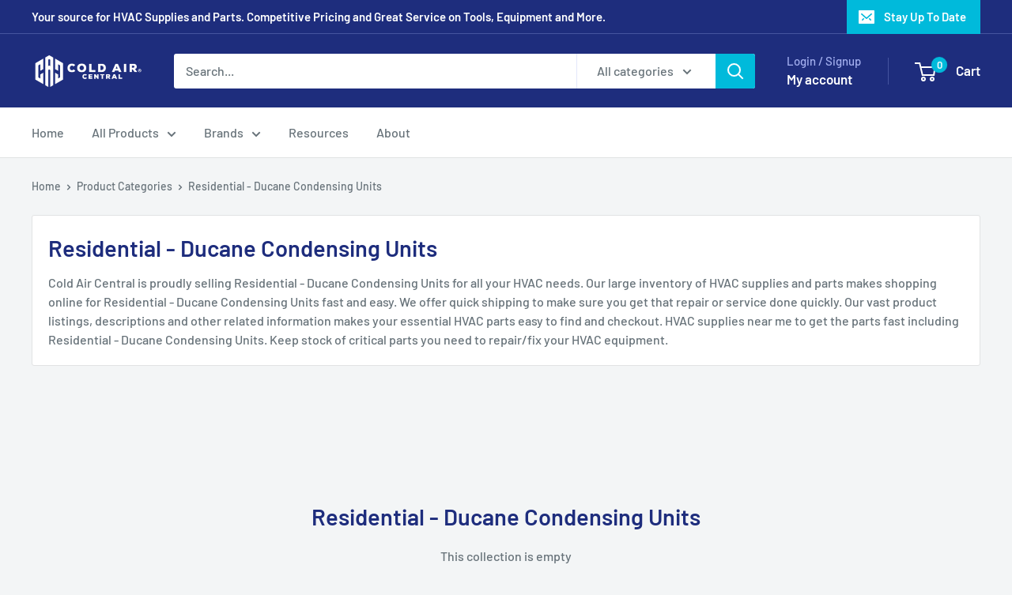

--- FILE ---
content_type: text/html; charset=utf-8
request_url: https://www.coldaircentral.com/collections/product-type-residential-ducane-condensing-units-1
body_size: 28897
content:
<!doctype html>

<html class="no-js" lang="en">
  <head>
    <meta charset="utf-8">
    <meta name="viewport" content="width=device-width, initial-scale=1.0, height=device-height, minimum-scale=1.0, maximum-scale=1.0">
    <meta name="theme-color" content="#00badb">

    <title>Residential - Ducane Condensing Units</title><meta name="description" content="Cold Air Central is proudly selling Residential - Ducane Condensing Units for all your HVAC needs. Our large inventory of HVAC supplies and parts makes shopping online for Residential - Ducane Condensing Units fast and easy. We offer quick shipping to make sure you get that repair or service done quickly. Our vast prod"><link rel="canonical" href="https://www.coldaircentral.com/collections/product-type-residential-ducane-condensing-units-1"><link rel="shortcut icon" href="//www.coldaircentral.com/cdn/shop/files/favicon_96x96.png?v=1613695183" type="image/png"><link rel="preload" as="style" href="//www.coldaircentral.com/cdn/shop/t/4/assets/theme.css?v=100091819087419921251705867034">
    <link rel="preload" as="script" href="//www.coldaircentral.com/cdn/shop/t/4/assets/theme.js?v=172328226944126308931704932935">
    <link rel="preconnect" href="https://cdn.shopify.com">
    <link rel="preconnect" href="https://fonts.shopifycdn.com">
    <link rel="dns-prefetch" href="https://productreviews.shopifycdn.com">
    <link rel="dns-prefetch" href="https://ajax.googleapis.com">
    <link rel="dns-prefetch" href="https://maps.googleapis.com">
    <link rel="dns-prefetch" href="https://maps.gstatic.com">

    <meta property="og:type" content="website">
  <meta property="og:title" content="Residential - Ducane Condensing Units">
  <meta property="og:image" content="http://www.coldaircentral.com/cdn/shopifycloud/storefront/assets/no-image-2048-a2addb12.gif">
  <meta property="og:image:secure_url" content="https://www.coldaircentral.com/cdn/shopifycloud/storefront/assets/no-image-2048-a2addb12.gif">
  <meta property="og:image:width" content="">
  <meta property="og:image:height" content=""><meta property="og:description" content="Cold Air Central is proudly selling Residential - Ducane Condensing Units for all your HVAC needs. Our large inventory of HVAC supplies and parts makes shopping online for Residential - Ducane Condensing Units fast and easy. We offer quick shipping to make sure you get that repair or service done quickly. Our vast prod"><meta property="og:url" content="https://www.coldaircentral.com/collections/product-type-residential-ducane-condensing-units-1">
<meta property="og:site_name" content="Cold Air Central"><meta name="twitter:card" content="summary"><meta name="twitter:title" content="Residential - Ducane Condensing Units">
  <meta name="twitter:description" content="Cold Air Central is proudly selling Residential - Ducane Condensing Units for all your HVAC needs. Our large inventory of HVAC supplies and parts makes shopping online for Residential - Ducane Condensing Units fast and easy. We offer quick shipping to make sure you get that repair or service done quickly.
          Our vast product listings, descriptions and other related information makes your essential HVAC parts easy to find and checkout.
          HVAC supplies near me to get the parts fast including Residential - Ducane Condensing Units. Keep stock of critical parts you need to repair/fix your HVAC equipment.">
  <meta name="twitter:image" content="https://www.coldaircentral.com/cdn/shopifycloud/storefront/assets/no-image-2048-a2addb12_600x600_crop_center.gif">
    <link rel="preload" href="//www.coldaircentral.com/cdn/fonts/barlow/barlow_n6.329f582a81f63f125e63c20a5a80ae9477df68e1.woff2" as="font" type="font/woff2" crossorigin><link rel="preload" href="//www.coldaircentral.com/cdn/fonts/barlow/barlow_n5.a193a1990790eba0cc5cca569d23799830e90f07.woff2" as="font" type="font/woff2" crossorigin><style>
  @font-face {
  font-family: Barlow;
  font-weight: 600;
  font-style: normal;
  font-display: swap;
  src: url("//www.coldaircentral.com/cdn/fonts/barlow/barlow_n6.329f582a81f63f125e63c20a5a80ae9477df68e1.woff2") format("woff2"),
       url("//www.coldaircentral.com/cdn/fonts/barlow/barlow_n6.0163402e36247bcb8b02716880d0b39568412e9e.woff") format("woff");
}

  @font-face {
  font-family: Barlow;
  font-weight: 500;
  font-style: normal;
  font-display: swap;
  src: url("//www.coldaircentral.com/cdn/fonts/barlow/barlow_n5.a193a1990790eba0cc5cca569d23799830e90f07.woff2") format("woff2"),
       url("//www.coldaircentral.com/cdn/fonts/barlow/barlow_n5.ae31c82169b1dc0715609b8cc6a610b917808358.woff") format("woff");
}

@font-face {
  font-family: Barlow;
  font-weight: 600;
  font-style: normal;
  font-display: swap;
  src: url("//www.coldaircentral.com/cdn/fonts/barlow/barlow_n6.329f582a81f63f125e63c20a5a80ae9477df68e1.woff2") format("woff2"),
       url("//www.coldaircentral.com/cdn/fonts/barlow/barlow_n6.0163402e36247bcb8b02716880d0b39568412e9e.woff") format("woff");
}

@font-face {
  font-family: Barlow;
  font-weight: 600;
  font-style: italic;
  font-display: swap;
  src: url("//www.coldaircentral.com/cdn/fonts/barlow/barlow_i6.5a22bd20fb27bad4d7674cc6e666fb9c77d813bb.woff2") format("woff2"),
       url("//www.coldaircentral.com/cdn/fonts/barlow/barlow_i6.1c8787fcb59f3add01a87f21b38c7ef797e3b3a1.woff") format("woff");
}


  @font-face {
  font-family: Barlow;
  font-weight: 700;
  font-style: normal;
  font-display: swap;
  src: url("//www.coldaircentral.com/cdn/fonts/barlow/barlow_n7.691d1d11f150e857dcbc1c10ef03d825bc378d81.woff2") format("woff2"),
       url("//www.coldaircentral.com/cdn/fonts/barlow/barlow_n7.4fdbb1cb7da0e2c2f88492243ffa2b4f91924840.woff") format("woff");
}

  @font-face {
  font-family: Barlow;
  font-weight: 500;
  font-style: italic;
  font-display: swap;
  src: url("//www.coldaircentral.com/cdn/fonts/barlow/barlow_i5.714d58286997b65cd479af615cfa9bb0a117a573.woff2") format("woff2"),
       url("//www.coldaircentral.com/cdn/fonts/barlow/barlow_i5.0120f77e6447d3b5df4bbec8ad8c2d029d87fb21.woff") format("woff");
}

  @font-face {
  font-family: Barlow;
  font-weight: 700;
  font-style: italic;
  font-display: swap;
  src: url("//www.coldaircentral.com/cdn/fonts/barlow/barlow_i7.50e19d6cc2ba5146fa437a5a7443c76d5d730103.woff2") format("woff2"),
       url("//www.coldaircentral.com/cdn/fonts/barlow/barlow_i7.47e9f98f1b094d912e6fd631cc3fe93d9f40964f.woff") format("woff");
}


  :root {
    --default-text-font-size : 15px;
    --base-text-font-size    : 16px;
    --heading-font-family    : Barlow, sans-serif;
    --heading-font-weight    : 600;
    --heading-font-style     : normal;
    --text-font-family       : Barlow, sans-serif;
    --text-font-weight       : 500;
    --text-font-style        : normal;
    --text-font-bolder-weight: 600;
    --text-link-decoration   : underline;

    --text-color               : #677279;
    --text-color-rgb           : 103, 114, 121;
    --heading-color            : #1e2d7d;
    --border-color             : #e1e3e4;
    --border-color-rgb         : 225, 227, 228;
    --form-border-color        : #d4d6d8;
    --accent-color             : #00badb;
    --accent-color-rgb         : 0, 186, 219;
    --link-color               : #00badb;
    --link-color-hover         : #00798e;
    --background               : #f3f5f6;
    --secondary-background     : #ffffff;
    --secondary-background-rgb : 255, 255, 255;
    --accent-background        : rgba(0, 186, 219, 0.08);

    --input-background: #ffffff;

    --error-color       : #ff0000;
    --error-background  : rgba(255, 0, 0, 0.07);
    --success-color     : #00aa00;
    --success-background: rgba(0, 170, 0, 0.11);

    --primary-button-background      : #00badb;
    --primary-button-background-rgb  : 0, 186, 219;
    --primary-button-text-color      : #ffffff;
    --secondary-button-background    : #1e2d7d;
    --secondary-button-background-rgb: 30, 45, 125;
    --secondary-button-text-color    : #ffffff;

    --header-background      : #1e2d7d;
    --header-text-color      : #ffffff;
    --header-light-text-color: #a3afef;
    --header-border-color    : rgba(163, 175, 239, 0.3);
    --header-accent-color    : #00badb;

    --footer-background-color:    #f3f5f6;
    --footer-heading-text-color:  #1e2d7d;
    --footer-body-text-color:     #677279;
    --footer-body-text-color-rgb: 103, 114, 121;
    --footer-accent-color:        #00badb;
    --footer-accent-color-rgb:    0, 186, 219;
    --footer-border:              1px solid var(--border-color);
    
    --flickity-arrow-color: #abb1b4;--product-on-sale-accent           : #ee0000;
    --product-on-sale-accent-rgb       : 238, 0, 0;
    --product-on-sale-color            : #ffffff;
    --product-in-stock-color           : #008a00;
    --product-low-stock-color          : #ee0000;
    --product-sold-out-color           : #8a9297;
    --product-custom-label-1-background: #008a00;
    --product-custom-label-1-color     : #ffffff;
    --product-custom-label-2-background: #00a500;
    --product-custom-label-2-color     : #ffffff;
    --product-review-star-color        : #ffbd00;

    --mobile-container-gutter : 20px;
    --desktop-container-gutter: 40px;

    /* Shopify related variables */
    --payment-terms-background-color: #f3f5f6;
  }
</style>

<script>
  // IE11 does not have support for CSS variables, so we have to polyfill them
  if (!(((window || {}).CSS || {}).supports && window.CSS.supports('(--a: 0)'))) {
    const script = document.createElement('script');
    script.type = 'text/javascript';
    script.src = 'https://cdn.jsdelivr.net/npm/css-vars-ponyfill@2';
    script.onload = function() {
      cssVars({});
    };

    document.getElementsByTagName('head')[0].appendChild(script);
  }
</script>


    <script>window.performance && window.performance.mark && window.performance.mark('shopify.content_for_header.start');</script><meta name="google-site-verification" content="5XPUkfgx37P59gWc2psMC6C79xIsYjZI3_F0DvnvzZQ">
<meta id="shopify-digital-wallet" name="shopify-digital-wallet" content="/34917843003/digital_wallets/dialog">
<link rel="alternate" type="application/atom+xml" title="Feed" href="/collections/product-type-residential-ducane-condensing-units-1.atom" />
<link rel="alternate" type="application/json+oembed" href="https://www.coldaircentral.com/collections/product-type-residential-ducane-condensing-units-1.oembed">
<script async="async" src="/checkouts/internal/preloads.js?locale=en-US"></script>
<script id="shopify-features" type="application/json">{"accessToken":"a4e3e1ecfd8d0032430b43711d9fd368","betas":["rich-media-storefront-analytics"],"domain":"www.coldaircentral.com","predictiveSearch":true,"shopId":34917843003,"locale":"en"}</script>
<script>var Shopify = Shopify || {};
Shopify.shop = "cold-air-central.myshopify.com";
Shopify.locale = "en";
Shopify.currency = {"active":"USD","rate":"1.0"};
Shopify.country = "US";
Shopify.theme = {"name":"Warehouse","id":138215915747,"schema_name":"Warehouse","schema_version":"4.4.1","theme_store_id":871,"role":"main"};
Shopify.theme.handle = "null";
Shopify.theme.style = {"id":null,"handle":null};
Shopify.cdnHost = "www.coldaircentral.com/cdn";
Shopify.routes = Shopify.routes || {};
Shopify.routes.root = "/";</script>
<script type="module">!function(o){(o.Shopify=o.Shopify||{}).modules=!0}(window);</script>
<script>!function(o){function n(){var o=[];function n(){o.push(Array.prototype.slice.apply(arguments))}return n.q=o,n}var t=o.Shopify=o.Shopify||{};t.loadFeatures=n(),t.autoloadFeatures=n()}(window);</script>
<script id="shop-js-analytics" type="application/json">{"pageType":"collection"}</script>
<script defer="defer" async type="module" src="//www.coldaircentral.com/cdn/shopifycloud/shop-js/modules/v2/client.init-shop-cart-sync_BT-GjEfc.en.esm.js"></script>
<script defer="defer" async type="module" src="//www.coldaircentral.com/cdn/shopifycloud/shop-js/modules/v2/chunk.common_D58fp_Oc.esm.js"></script>
<script defer="defer" async type="module" src="//www.coldaircentral.com/cdn/shopifycloud/shop-js/modules/v2/chunk.modal_xMitdFEc.esm.js"></script>
<script type="module">
  await import("//www.coldaircentral.com/cdn/shopifycloud/shop-js/modules/v2/client.init-shop-cart-sync_BT-GjEfc.en.esm.js");
await import("//www.coldaircentral.com/cdn/shopifycloud/shop-js/modules/v2/chunk.common_D58fp_Oc.esm.js");
await import("//www.coldaircentral.com/cdn/shopifycloud/shop-js/modules/v2/chunk.modal_xMitdFEc.esm.js");

  window.Shopify.SignInWithShop?.initShopCartSync?.({"fedCMEnabled":true,"windoidEnabled":true});

</script>
<script>(function() {
  var isLoaded = false;
  function asyncLoad() {
    if (isLoaded) return;
    isLoaded = true;
    var urls = ["https:\/\/bingshoppingtool-t2app-prod.trafficmanager.net\/uet\/tracking_script?shop=cold-air-central.myshopify.com","https:\/\/cdn.shopify.com\/s\/files\/1\/0349\/1784\/3003\/t\/1\/assets\/globo.formbuilder.init.js?v=1607994090\u0026shop=cold-air-central.myshopify.com","\/\/cdn.shopify.com\/proxy\/02c298a3cb680578e31836adf70cd5ea714974ff48a12da432afd9e017689d85\/api.goaffpro.com\/loader.js?shop=cold-air-central.myshopify.com\u0026sp-cache-control=cHVibGljLCBtYXgtYWdlPTkwMA","\/\/cdn.shopify.com\/proxy\/f1cad39f0807bc06caede4c3b740297e7d6fbe9a0bd392084a996bf1381b8325\/bingshoppingtool-t2app-prod.trafficmanager.net\/api\/ShopifyMT\/v1\/uet\/tracking_script?shop=cold-air-central.myshopify.com\u0026sp-cache-control=cHVibGljLCBtYXgtYWdlPTkwMA"];
    for (var i = 0; i < urls.length; i++) {
      var s = document.createElement('script');
      s.type = 'text/javascript';
      s.async = true;
      s.src = urls[i];
      var x = document.getElementsByTagName('script')[0];
      x.parentNode.insertBefore(s, x);
    }
  };
  if(window.attachEvent) {
    window.attachEvent('onload', asyncLoad);
  } else {
    window.addEventListener('load', asyncLoad, false);
  }
})();</script>
<script id="__st">var __st={"a":34917843003,"offset":-28800,"reqid":"1df1a464-9221-475c-aedb-a5bfbc675ccf-1769322736","pageurl":"www.coldaircentral.com\/collections\/product-type-residential-ducane-condensing-units-1","u":"90364856c15a","p":"collection","rtyp":"collection","rid":219216838806};</script>
<script>window.ShopifyPaypalV4VisibilityTracking = true;</script>
<script id="captcha-bootstrap">!function(){'use strict';const t='contact',e='account',n='new_comment',o=[[t,t],['blogs',n],['comments',n],[t,'customer']],c=[[e,'customer_login'],[e,'guest_login'],[e,'recover_customer_password'],[e,'create_customer']],r=t=>t.map((([t,e])=>`form[action*='/${t}']:not([data-nocaptcha='true']) input[name='form_type'][value='${e}']`)).join(','),a=t=>()=>t?[...document.querySelectorAll(t)].map((t=>t.form)):[];function s(){const t=[...o],e=r(t);return a(e)}const i='password',u='form_key',d=['recaptcha-v3-token','g-recaptcha-response','h-captcha-response',i],f=()=>{try{return window.sessionStorage}catch{return}},m='__shopify_v',_=t=>t.elements[u];function p(t,e,n=!1){try{const o=window.sessionStorage,c=JSON.parse(o.getItem(e)),{data:r}=function(t){const{data:e,action:n}=t;return t[m]||n?{data:e,action:n}:{data:t,action:n}}(c);for(const[e,n]of Object.entries(r))t.elements[e]&&(t.elements[e].value=n);n&&o.removeItem(e)}catch(o){console.error('form repopulation failed',{error:o})}}const l='form_type',E='cptcha';function T(t){t.dataset[E]=!0}const w=window,h=w.document,L='Shopify',v='ce_forms',y='captcha';let A=!1;((t,e)=>{const n=(g='f06e6c50-85a8-45c8-87d0-21a2b65856fe',I='https://cdn.shopify.com/shopifycloud/storefront-forms-hcaptcha/ce_storefront_forms_captcha_hcaptcha.v1.5.2.iife.js',D={infoText:'Protected by hCaptcha',privacyText:'Privacy',termsText:'Terms'},(t,e,n)=>{const o=w[L][v],c=o.bindForm;if(c)return c(t,g,e,D).then(n);var r;o.q.push([[t,g,e,D],n]),r=I,A||(h.body.append(Object.assign(h.createElement('script'),{id:'captcha-provider',async:!0,src:r})),A=!0)});var g,I,D;w[L]=w[L]||{},w[L][v]=w[L][v]||{},w[L][v].q=[],w[L][y]=w[L][y]||{},w[L][y].protect=function(t,e){n(t,void 0,e),T(t)},Object.freeze(w[L][y]),function(t,e,n,w,h,L){const[v,y,A,g]=function(t,e,n){const i=e?o:[],u=t?c:[],d=[...i,...u],f=r(d),m=r(i),_=r(d.filter((([t,e])=>n.includes(e))));return[a(f),a(m),a(_),s()]}(w,h,L),I=t=>{const e=t.target;return e instanceof HTMLFormElement?e:e&&e.form},D=t=>v().includes(t);t.addEventListener('submit',(t=>{const e=I(t);if(!e)return;const n=D(e)&&!e.dataset.hcaptchaBound&&!e.dataset.recaptchaBound,o=_(e),c=g().includes(e)&&(!o||!o.value);(n||c)&&t.preventDefault(),c&&!n&&(function(t){try{if(!f())return;!function(t){const e=f();if(!e)return;const n=_(t);if(!n)return;const o=n.value;o&&e.removeItem(o)}(t);const e=Array.from(Array(32),(()=>Math.random().toString(36)[2])).join('');!function(t,e){_(t)||t.append(Object.assign(document.createElement('input'),{type:'hidden',name:u})),t.elements[u].value=e}(t,e),function(t,e){const n=f();if(!n)return;const o=[...t.querySelectorAll(`input[type='${i}']`)].map((({name:t})=>t)),c=[...d,...o],r={};for(const[a,s]of new FormData(t).entries())c.includes(a)||(r[a]=s);n.setItem(e,JSON.stringify({[m]:1,action:t.action,data:r}))}(t,e)}catch(e){console.error('failed to persist form',e)}}(e),e.submit())}));const S=(t,e)=>{t&&!t.dataset[E]&&(n(t,e.some((e=>e===t))),T(t))};for(const o of['focusin','change'])t.addEventListener(o,(t=>{const e=I(t);D(e)&&S(e,y())}));const B=e.get('form_key'),M=e.get(l),P=B&&M;t.addEventListener('DOMContentLoaded',(()=>{const t=y();if(P)for(const e of t)e.elements[l].value===M&&p(e,B);[...new Set([...A(),...v().filter((t=>'true'===t.dataset.shopifyCaptcha))])].forEach((e=>S(e,t)))}))}(h,new URLSearchParams(w.location.search),n,t,e,['guest_login'])})(!0,!0)}();</script>
<script integrity="sha256-4kQ18oKyAcykRKYeNunJcIwy7WH5gtpwJnB7kiuLZ1E=" data-source-attribution="shopify.loadfeatures" defer="defer" src="//www.coldaircentral.com/cdn/shopifycloud/storefront/assets/storefront/load_feature-a0a9edcb.js" crossorigin="anonymous"></script>
<script data-source-attribution="shopify.dynamic_checkout.dynamic.init">var Shopify=Shopify||{};Shopify.PaymentButton=Shopify.PaymentButton||{isStorefrontPortableWallets:!0,init:function(){window.Shopify.PaymentButton.init=function(){};var t=document.createElement("script");t.src="https://www.coldaircentral.com/cdn/shopifycloud/portable-wallets/latest/portable-wallets.en.js",t.type="module",document.head.appendChild(t)}};
</script>
<script data-source-attribution="shopify.dynamic_checkout.buyer_consent">
  function portableWalletsHideBuyerConsent(e){var t=document.getElementById("shopify-buyer-consent"),n=document.getElementById("shopify-subscription-policy-button");t&&n&&(t.classList.add("hidden"),t.setAttribute("aria-hidden","true"),n.removeEventListener("click",e))}function portableWalletsShowBuyerConsent(e){var t=document.getElementById("shopify-buyer-consent"),n=document.getElementById("shopify-subscription-policy-button");t&&n&&(t.classList.remove("hidden"),t.removeAttribute("aria-hidden"),n.addEventListener("click",e))}window.Shopify?.PaymentButton&&(window.Shopify.PaymentButton.hideBuyerConsent=portableWalletsHideBuyerConsent,window.Shopify.PaymentButton.showBuyerConsent=portableWalletsShowBuyerConsent);
</script>
<script data-source-attribution="shopify.dynamic_checkout.cart.bootstrap">document.addEventListener("DOMContentLoaded",(function(){function t(){return document.querySelector("shopify-accelerated-checkout-cart, shopify-accelerated-checkout")}if(t())Shopify.PaymentButton.init();else{new MutationObserver((function(e,n){t()&&(Shopify.PaymentButton.init(),n.disconnect())})).observe(document.body,{childList:!0,subtree:!0})}}));
</script>
<link id="shopify-accelerated-checkout-styles" rel="stylesheet" media="screen" href="https://www.coldaircentral.com/cdn/shopifycloud/portable-wallets/latest/accelerated-checkout-backwards-compat.css" crossorigin="anonymous">
<style id="shopify-accelerated-checkout-cart">
        #shopify-buyer-consent {
  margin-top: 1em;
  display: inline-block;
  width: 100%;
}

#shopify-buyer-consent.hidden {
  display: none;
}

#shopify-subscription-policy-button {
  background: none;
  border: none;
  padding: 0;
  text-decoration: underline;
  font-size: inherit;
  cursor: pointer;
}

#shopify-subscription-policy-button::before {
  box-shadow: none;
}

      </style>

<script>window.performance && window.performance.mark && window.performance.mark('shopify.content_for_header.end');</script>

    <link rel="stylesheet" href="//www.coldaircentral.com/cdn/shop/t/4/assets/theme.css?v=100091819087419921251705867034">

    


  <script type="application/ld+json">
  {
    "@context": "https://schema.org",
    "@type": "BreadcrumbList",
  "itemListElement": [{
      "@type": "ListItem",
      "position": 1,
      "name": "Home",
      "item": "https://www.coldaircentral.com"
    },{
          "@type": "ListItem",
          "position": 2,
          "name": "Residential - Ducane Condensing Units",
          "item": "https://www.coldaircentral.com/collections/product-type-residential-ducane-condensing-units-1"
        }]
  }
  </script>



    <script>
      // This allows to expose several variables to the global scope, to be used in scripts
      window.theme = {
        pageType: "collection",
        cartCount: 0,
        moneyFormat: "${{amount}}",
        moneyWithCurrencyFormat: "${{amount}} USD",
        currencyCodeEnabled: false,
        showDiscount: true,
        discountMode: "saving",
        cartType: "drawer"
      };

      window.routes = {
        rootUrl: "\/",
        rootUrlWithoutSlash: '',
        cartUrl: "\/cart",
        cartAddUrl: "\/cart\/add",
        cartChangeUrl: "\/cart\/change",
        searchUrl: "\/search",
        productRecommendationsUrl: "\/recommendations\/products"
      };

      window.languages = {
        productRegularPrice: "Regular price",
        productSalePrice: "Sale price",
        collectionOnSaleLabel: "Save {{savings}}",
        productFormUnavailable: "Unavailable",
        productFormAddToCart: "Add to cart",
        productFormPreOrder: "Pre-order",
        productFormSoldOut: "Sold out",
        productAdded: "Product has been added to your cart",
        productAddedShort: "Added!",
        shippingEstimatorNoResults: "No shipping could be found for your address.",
        shippingEstimatorOneResult: "There is one shipping rate for your address:",
        shippingEstimatorMultipleResults: "There are {{count}} shipping rates for your address:",
        shippingEstimatorErrors: "There are some errors:"
      };

      document.documentElement.className = document.documentElement.className.replace('no-js', 'js');
    </script><script src="//www.coldaircentral.com/cdn/shop/t/4/assets/theme.js?v=172328226944126308931704932935" defer></script>
    <script src="//www.coldaircentral.com/cdn/shop/t/4/assets/custom.js?v=102476495355921946141704932935" defer></script><script>
        (function () {
          window.onpageshow = function() {
            // We force re-freshing the cart content onpageshow, as most browsers will serve a cache copy when hitting the
            // back button, which cause staled data
            document.documentElement.dispatchEvent(new CustomEvent('cart:refresh', {
              bubbles: true,
              detail: {scrollToTop: false}
            }));
          };
        })();
      </script><link href="https://monorail-edge.shopifysvc.com" rel="dns-prefetch">
<script>(function(){if ("sendBeacon" in navigator && "performance" in window) {try {var session_token_from_headers = performance.getEntriesByType('navigation')[0].serverTiming.find(x => x.name == '_s').description;} catch {var session_token_from_headers = undefined;}var session_cookie_matches = document.cookie.match(/_shopify_s=([^;]*)/);var session_token_from_cookie = session_cookie_matches && session_cookie_matches.length === 2 ? session_cookie_matches[1] : "";var session_token = session_token_from_headers || session_token_from_cookie || "";function handle_abandonment_event(e) {var entries = performance.getEntries().filter(function(entry) {return /monorail-edge.shopifysvc.com/.test(entry.name);});if (!window.abandonment_tracked && entries.length === 0) {window.abandonment_tracked = true;var currentMs = Date.now();var navigation_start = performance.timing.navigationStart;var payload = {shop_id: 34917843003,url: window.location.href,navigation_start,duration: currentMs - navigation_start,session_token,page_type: "collection"};window.navigator.sendBeacon("https://monorail-edge.shopifysvc.com/v1/produce", JSON.stringify({schema_id: "online_store_buyer_site_abandonment/1.1",payload: payload,metadata: {event_created_at_ms: currentMs,event_sent_at_ms: currentMs}}));}}window.addEventListener('pagehide', handle_abandonment_event);}}());</script>
<script id="web-pixels-manager-setup">(function e(e,d,r,n,o){if(void 0===o&&(o={}),!Boolean(null===(a=null===(i=window.Shopify)||void 0===i?void 0:i.analytics)||void 0===a?void 0:a.replayQueue)){var i,a;window.Shopify=window.Shopify||{};var t=window.Shopify;t.analytics=t.analytics||{};var s=t.analytics;s.replayQueue=[],s.publish=function(e,d,r){return s.replayQueue.push([e,d,r]),!0};try{self.performance.mark("wpm:start")}catch(e){}var l=function(){var e={modern:/Edge?\/(1{2}[4-9]|1[2-9]\d|[2-9]\d{2}|\d{4,})\.\d+(\.\d+|)|Firefox\/(1{2}[4-9]|1[2-9]\d|[2-9]\d{2}|\d{4,})\.\d+(\.\d+|)|Chrom(ium|e)\/(9{2}|\d{3,})\.\d+(\.\d+|)|(Maci|X1{2}).+ Version\/(15\.\d+|(1[6-9]|[2-9]\d|\d{3,})\.\d+)([,.]\d+|)( \(\w+\)|)( Mobile\/\w+|) Safari\/|Chrome.+OPR\/(9{2}|\d{3,})\.\d+\.\d+|(CPU[ +]OS|iPhone[ +]OS|CPU[ +]iPhone|CPU IPhone OS|CPU iPad OS)[ +]+(15[._]\d+|(1[6-9]|[2-9]\d|\d{3,})[._]\d+)([._]\d+|)|Android:?[ /-](13[3-9]|1[4-9]\d|[2-9]\d{2}|\d{4,})(\.\d+|)(\.\d+|)|Android.+Firefox\/(13[5-9]|1[4-9]\d|[2-9]\d{2}|\d{4,})\.\d+(\.\d+|)|Android.+Chrom(ium|e)\/(13[3-9]|1[4-9]\d|[2-9]\d{2}|\d{4,})\.\d+(\.\d+|)|SamsungBrowser\/([2-9]\d|\d{3,})\.\d+/,legacy:/Edge?\/(1[6-9]|[2-9]\d|\d{3,})\.\d+(\.\d+|)|Firefox\/(5[4-9]|[6-9]\d|\d{3,})\.\d+(\.\d+|)|Chrom(ium|e)\/(5[1-9]|[6-9]\d|\d{3,})\.\d+(\.\d+|)([\d.]+$|.*Safari\/(?![\d.]+ Edge\/[\d.]+$))|(Maci|X1{2}).+ Version\/(10\.\d+|(1[1-9]|[2-9]\d|\d{3,})\.\d+)([,.]\d+|)( \(\w+\)|)( Mobile\/\w+|) Safari\/|Chrome.+OPR\/(3[89]|[4-9]\d|\d{3,})\.\d+\.\d+|(CPU[ +]OS|iPhone[ +]OS|CPU[ +]iPhone|CPU IPhone OS|CPU iPad OS)[ +]+(10[._]\d+|(1[1-9]|[2-9]\d|\d{3,})[._]\d+)([._]\d+|)|Android:?[ /-](13[3-9]|1[4-9]\d|[2-9]\d{2}|\d{4,})(\.\d+|)(\.\d+|)|Mobile Safari.+OPR\/([89]\d|\d{3,})\.\d+\.\d+|Android.+Firefox\/(13[5-9]|1[4-9]\d|[2-9]\d{2}|\d{4,})\.\d+(\.\d+|)|Android.+Chrom(ium|e)\/(13[3-9]|1[4-9]\d|[2-9]\d{2}|\d{4,})\.\d+(\.\d+|)|Android.+(UC? ?Browser|UCWEB|U3)[ /]?(15\.([5-9]|\d{2,})|(1[6-9]|[2-9]\d|\d{3,})\.\d+)\.\d+|SamsungBrowser\/(5\.\d+|([6-9]|\d{2,})\.\d+)|Android.+MQ{2}Browser\/(14(\.(9|\d{2,})|)|(1[5-9]|[2-9]\d|\d{3,})(\.\d+|))(\.\d+|)|K[Aa][Ii]OS\/(3\.\d+|([4-9]|\d{2,})\.\d+)(\.\d+|)/},d=e.modern,r=e.legacy,n=navigator.userAgent;return n.match(d)?"modern":n.match(r)?"legacy":"unknown"}(),u="modern"===l?"modern":"legacy",c=(null!=n?n:{modern:"",legacy:""})[u],f=function(e){return[e.baseUrl,"/wpm","/b",e.hashVersion,"modern"===e.buildTarget?"m":"l",".js"].join("")}({baseUrl:d,hashVersion:r,buildTarget:u}),m=function(e){var d=e.version,r=e.bundleTarget,n=e.surface,o=e.pageUrl,i=e.monorailEndpoint;return{emit:function(e){var a=e.status,t=e.errorMsg,s=(new Date).getTime(),l=JSON.stringify({metadata:{event_sent_at_ms:s},events:[{schema_id:"web_pixels_manager_load/3.1",payload:{version:d,bundle_target:r,page_url:o,status:a,surface:n,error_msg:t},metadata:{event_created_at_ms:s}}]});if(!i)return console&&console.warn&&console.warn("[Web Pixels Manager] No Monorail endpoint provided, skipping logging."),!1;try{return self.navigator.sendBeacon.bind(self.navigator)(i,l)}catch(e){}var u=new XMLHttpRequest;try{return u.open("POST",i,!0),u.setRequestHeader("Content-Type","text/plain"),u.send(l),!0}catch(e){return console&&console.warn&&console.warn("[Web Pixels Manager] Got an unhandled error while logging to Monorail."),!1}}}}({version:r,bundleTarget:l,surface:e.surface,pageUrl:self.location.href,monorailEndpoint:e.monorailEndpoint});try{o.browserTarget=l,function(e){var d=e.src,r=e.async,n=void 0===r||r,o=e.onload,i=e.onerror,a=e.sri,t=e.scriptDataAttributes,s=void 0===t?{}:t,l=document.createElement("script"),u=document.querySelector("head"),c=document.querySelector("body");if(l.async=n,l.src=d,a&&(l.integrity=a,l.crossOrigin="anonymous"),s)for(var f in s)if(Object.prototype.hasOwnProperty.call(s,f))try{l.dataset[f]=s[f]}catch(e){}if(o&&l.addEventListener("load",o),i&&l.addEventListener("error",i),u)u.appendChild(l);else{if(!c)throw new Error("Did not find a head or body element to append the script");c.appendChild(l)}}({src:f,async:!0,onload:function(){if(!function(){var e,d;return Boolean(null===(d=null===(e=window.Shopify)||void 0===e?void 0:e.analytics)||void 0===d?void 0:d.initialized)}()){var d=window.webPixelsManager.init(e)||void 0;if(d){var r=window.Shopify.analytics;r.replayQueue.forEach((function(e){var r=e[0],n=e[1],o=e[2];d.publishCustomEvent(r,n,o)})),r.replayQueue=[],r.publish=d.publishCustomEvent,r.visitor=d.visitor,r.initialized=!0}}},onerror:function(){return m.emit({status:"failed",errorMsg:"".concat(f," has failed to load")})},sri:function(e){var d=/^sha384-[A-Za-z0-9+/=]+$/;return"string"==typeof e&&d.test(e)}(c)?c:"",scriptDataAttributes:o}),m.emit({status:"loading"})}catch(e){m.emit({status:"failed",errorMsg:(null==e?void 0:e.message)||"Unknown error"})}}})({shopId: 34917843003,storefrontBaseUrl: "https://www.coldaircentral.com",extensionsBaseUrl: "https://extensions.shopifycdn.com/cdn/shopifycloud/web-pixels-manager",monorailEndpoint: "https://monorail-edge.shopifysvc.com/unstable/produce_batch",surface: "storefront-renderer",enabledBetaFlags: ["2dca8a86"],webPixelsConfigList: [{"id":"1493074147","configuration":"{\"ti\":\"27008792\",\"endpoint\":\"https:\/\/bat.bing.com\/action\/0\"}","eventPayloadVersion":"v1","runtimeContext":"STRICT","scriptVersion":"5ee93563fe31b11d2d65e2f09a5229dc","type":"APP","apiClientId":2997493,"privacyPurposes":["ANALYTICS","MARKETING","SALE_OF_DATA"],"dataSharingAdjustments":{"protectedCustomerApprovalScopes":["read_customer_personal_data"]}},{"id":"941162723","configuration":"{\"shop\":\"cold-air-central.myshopify.com\",\"cookie_duration\":\"604800\"}","eventPayloadVersion":"v1","runtimeContext":"STRICT","scriptVersion":"a2e7513c3708f34b1f617d7ce88f9697","type":"APP","apiClientId":2744533,"privacyPurposes":["ANALYTICS","MARKETING"],"dataSharingAdjustments":{"protectedCustomerApprovalScopes":["read_customer_address","read_customer_email","read_customer_name","read_customer_personal_data","read_customer_phone"]}},{"id":"398295267","configuration":"{\"config\":\"{\\\"pixel_id\\\":\\\"G-K96G966GG9\\\",\\\"google_tag_ids\\\":[\\\"G-K96G966GG9\\\",\\\"AW-736636238\\\",\\\"GT-K4ZNWFH\\\"],\\\"target_country\\\":\\\"US\\\",\\\"gtag_events\\\":[{\\\"type\\\":\\\"search\\\",\\\"action_label\\\":[\\\"G-K96G966GG9\\\",\\\"AW-736636238\\\/utDfCIH21cwBEM7aoN8C\\\"]},{\\\"type\\\":\\\"begin_checkout\\\",\\\"action_label\\\":[\\\"G-K96G966GG9\\\",\\\"AW-736636238\\\/vjurCP711cwBEM7aoN8C\\\"]},{\\\"type\\\":\\\"view_item\\\",\\\"action_label\\\":[\\\"G-K96G966GG9\\\",\\\"AW-736636238\\\/RQTVCPj11cwBEM7aoN8C\\\",\\\"MC-1JL69C22LM\\\"]},{\\\"type\\\":\\\"purchase\\\",\\\"action_label\\\":[\\\"G-K96G966GG9\\\",\\\"AW-736636238\\\/zJsXCPX11cwBEM7aoN8C\\\",\\\"MC-1JL69C22LM\\\"]},{\\\"type\\\":\\\"page_view\\\",\\\"action_label\\\":[\\\"G-K96G966GG9\\\",\\\"AW-736636238\\\/yUgPCPL11cwBEM7aoN8C\\\",\\\"MC-1JL69C22LM\\\"]},{\\\"type\\\":\\\"add_payment_info\\\",\\\"action_label\\\":[\\\"G-K96G966GG9\\\",\\\"AW-736636238\\\/CNoUCIT21cwBEM7aoN8C\\\"]},{\\\"type\\\":\\\"add_to_cart\\\",\\\"action_label\\\":[\\\"G-K96G966GG9\\\",\\\"AW-736636238\\\/tLwrCPv11cwBEM7aoN8C\\\"]}],\\\"enable_monitoring_mode\\\":false}\"}","eventPayloadVersion":"v1","runtimeContext":"OPEN","scriptVersion":"b2a88bafab3e21179ed38636efcd8a93","type":"APP","apiClientId":1780363,"privacyPurposes":[],"dataSharingAdjustments":{"protectedCustomerApprovalScopes":["read_customer_address","read_customer_email","read_customer_name","read_customer_personal_data","read_customer_phone"]}},{"id":"191299811","configuration":"{\"pixel_id\":\"539260706749652\",\"pixel_type\":\"facebook_pixel\",\"metaapp_system_user_token\":\"-\"}","eventPayloadVersion":"v1","runtimeContext":"OPEN","scriptVersion":"ca16bc87fe92b6042fbaa3acc2fbdaa6","type":"APP","apiClientId":2329312,"privacyPurposes":["ANALYTICS","MARKETING","SALE_OF_DATA"],"dataSharingAdjustments":{"protectedCustomerApprovalScopes":["read_customer_address","read_customer_email","read_customer_name","read_customer_personal_data","read_customer_phone"]}},{"id":"shopify-app-pixel","configuration":"{}","eventPayloadVersion":"v1","runtimeContext":"STRICT","scriptVersion":"0450","apiClientId":"shopify-pixel","type":"APP","privacyPurposes":["ANALYTICS","MARKETING"]},{"id":"shopify-custom-pixel","eventPayloadVersion":"v1","runtimeContext":"LAX","scriptVersion":"0450","apiClientId":"shopify-pixel","type":"CUSTOM","privacyPurposes":["ANALYTICS","MARKETING"]}],isMerchantRequest: false,initData: {"shop":{"name":"Cold Air Central","paymentSettings":{"currencyCode":"USD"},"myshopifyDomain":"cold-air-central.myshopify.com","countryCode":"US","storefrontUrl":"https:\/\/www.coldaircentral.com"},"customer":null,"cart":null,"checkout":null,"productVariants":[],"purchasingCompany":null},},"https://www.coldaircentral.com/cdn","fcfee988w5aeb613cpc8e4bc33m6693e112",{"modern":"","legacy":""},{"shopId":"34917843003","storefrontBaseUrl":"https:\/\/www.coldaircentral.com","extensionBaseUrl":"https:\/\/extensions.shopifycdn.com\/cdn\/shopifycloud\/web-pixels-manager","surface":"storefront-renderer","enabledBetaFlags":"[\"2dca8a86\"]","isMerchantRequest":"false","hashVersion":"fcfee988w5aeb613cpc8e4bc33m6693e112","publish":"custom","events":"[[\"page_viewed\",{}],[\"collection_viewed\",{\"collection\":{\"id\":\"219216838806\",\"title\":\"Residential - Ducane Condensing Units\",\"productVariants\":[]}}]]"});</script><script>
  window.ShopifyAnalytics = window.ShopifyAnalytics || {};
  window.ShopifyAnalytics.meta = window.ShopifyAnalytics.meta || {};
  window.ShopifyAnalytics.meta.currency = 'USD';
  var meta = {"products":[],"page":{"pageType":"collection","resourceType":"collection","resourceId":219216838806,"requestId":"1df1a464-9221-475c-aedb-a5bfbc675ccf-1769322736"}};
  for (var attr in meta) {
    window.ShopifyAnalytics.meta[attr] = meta[attr];
  }
</script>
<script class="analytics">
  (function () {
    var customDocumentWrite = function(content) {
      var jquery = null;

      if (window.jQuery) {
        jquery = window.jQuery;
      } else if (window.Checkout && window.Checkout.$) {
        jquery = window.Checkout.$;
      }

      if (jquery) {
        jquery('body').append(content);
      }
    };

    var hasLoggedConversion = function(token) {
      if (token) {
        return document.cookie.indexOf('loggedConversion=' + token) !== -1;
      }
      return false;
    }

    var setCookieIfConversion = function(token) {
      if (token) {
        var twoMonthsFromNow = new Date(Date.now());
        twoMonthsFromNow.setMonth(twoMonthsFromNow.getMonth() + 2);

        document.cookie = 'loggedConversion=' + token + '; expires=' + twoMonthsFromNow;
      }
    }

    var trekkie = window.ShopifyAnalytics.lib = window.trekkie = window.trekkie || [];
    if (trekkie.integrations) {
      return;
    }
    trekkie.methods = [
      'identify',
      'page',
      'ready',
      'track',
      'trackForm',
      'trackLink'
    ];
    trekkie.factory = function(method) {
      return function() {
        var args = Array.prototype.slice.call(arguments);
        args.unshift(method);
        trekkie.push(args);
        return trekkie;
      };
    };
    for (var i = 0; i < trekkie.methods.length; i++) {
      var key = trekkie.methods[i];
      trekkie[key] = trekkie.factory(key);
    }
    trekkie.load = function(config) {
      trekkie.config = config || {};
      trekkie.config.initialDocumentCookie = document.cookie;
      var first = document.getElementsByTagName('script')[0];
      var script = document.createElement('script');
      script.type = 'text/javascript';
      script.onerror = function(e) {
        var scriptFallback = document.createElement('script');
        scriptFallback.type = 'text/javascript';
        scriptFallback.onerror = function(error) {
                var Monorail = {
      produce: function produce(monorailDomain, schemaId, payload) {
        var currentMs = new Date().getTime();
        var event = {
          schema_id: schemaId,
          payload: payload,
          metadata: {
            event_created_at_ms: currentMs,
            event_sent_at_ms: currentMs
          }
        };
        return Monorail.sendRequest("https://" + monorailDomain + "/v1/produce", JSON.stringify(event));
      },
      sendRequest: function sendRequest(endpointUrl, payload) {
        // Try the sendBeacon API
        if (window && window.navigator && typeof window.navigator.sendBeacon === 'function' && typeof window.Blob === 'function' && !Monorail.isIos12()) {
          var blobData = new window.Blob([payload], {
            type: 'text/plain'
          });

          if (window.navigator.sendBeacon(endpointUrl, blobData)) {
            return true;
          } // sendBeacon was not successful

        } // XHR beacon

        var xhr = new XMLHttpRequest();

        try {
          xhr.open('POST', endpointUrl);
          xhr.setRequestHeader('Content-Type', 'text/plain');
          xhr.send(payload);
        } catch (e) {
          console.log(e);
        }

        return false;
      },
      isIos12: function isIos12() {
        return window.navigator.userAgent.lastIndexOf('iPhone; CPU iPhone OS 12_') !== -1 || window.navigator.userAgent.lastIndexOf('iPad; CPU OS 12_') !== -1;
      }
    };
    Monorail.produce('monorail-edge.shopifysvc.com',
      'trekkie_storefront_load_errors/1.1',
      {shop_id: 34917843003,
      theme_id: 138215915747,
      app_name: "storefront",
      context_url: window.location.href,
      source_url: "//www.coldaircentral.com/cdn/s/trekkie.storefront.8d95595f799fbf7e1d32231b9a28fd43b70c67d3.min.js"});

        };
        scriptFallback.async = true;
        scriptFallback.src = '//www.coldaircentral.com/cdn/s/trekkie.storefront.8d95595f799fbf7e1d32231b9a28fd43b70c67d3.min.js';
        first.parentNode.insertBefore(scriptFallback, first);
      };
      script.async = true;
      script.src = '//www.coldaircentral.com/cdn/s/trekkie.storefront.8d95595f799fbf7e1d32231b9a28fd43b70c67d3.min.js';
      first.parentNode.insertBefore(script, first);
    };
    trekkie.load(
      {"Trekkie":{"appName":"storefront","development":false,"defaultAttributes":{"shopId":34917843003,"isMerchantRequest":null,"themeId":138215915747,"themeCityHash":"7505016111289167193","contentLanguage":"en","currency":"USD","eventMetadataId":"38a74f8f-9dee-412d-83cc-8d275f7d3b24"},"isServerSideCookieWritingEnabled":true,"monorailRegion":"shop_domain","enabledBetaFlags":["65f19447"]},"Session Attribution":{},"S2S":{"facebookCapiEnabled":true,"source":"trekkie-storefront-renderer","apiClientId":580111}}
    );

    var loaded = false;
    trekkie.ready(function() {
      if (loaded) return;
      loaded = true;

      window.ShopifyAnalytics.lib = window.trekkie;

      var originalDocumentWrite = document.write;
      document.write = customDocumentWrite;
      try { window.ShopifyAnalytics.merchantGoogleAnalytics.call(this); } catch(error) {};
      document.write = originalDocumentWrite;

      window.ShopifyAnalytics.lib.page(null,{"pageType":"collection","resourceType":"collection","resourceId":219216838806,"requestId":"1df1a464-9221-475c-aedb-a5bfbc675ccf-1769322736","shopifyEmitted":true});

      var match = window.location.pathname.match(/checkouts\/(.+)\/(thank_you|post_purchase)/)
      var token = match? match[1]: undefined;
      if (!hasLoggedConversion(token)) {
        setCookieIfConversion(token);
        window.ShopifyAnalytics.lib.track("Viewed Product Category",{"currency":"USD","category":"Collection: product-type-residential-ducane-condensing-units-1","collectionName":"product-type-residential-ducane-condensing-units-1","collectionId":219216838806,"nonInteraction":true},undefined,undefined,{"shopifyEmitted":true});
      }
    });


        var eventsListenerScript = document.createElement('script');
        eventsListenerScript.async = true;
        eventsListenerScript.src = "//www.coldaircentral.com/cdn/shopifycloud/storefront/assets/shop_events_listener-3da45d37.js";
        document.getElementsByTagName('head')[0].appendChild(eventsListenerScript);

})();</script>
  <script>
  if (!window.ga || (window.ga && typeof window.ga !== 'function')) {
    window.ga = function ga() {
      (window.ga.q = window.ga.q || []).push(arguments);
      if (window.Shopify && window.Shopify.analytics && typeof window.Shopify.analytics.publish === 'function') {
        window.Shopify.analytics.publish("ga_stub_called", {}, {sendTo: "google_osp_migration"});
      }
      console.error("Shopify's Google Analytics stub called with:", Array.from(arguments), "\nSee https://help.shopify.com/manual/promoting-marketing/pixels/pixel-migration#google for more information.");
    };
    if (window.Shopify && window.Shopify.analytics && typeof window.Shopify.analytics.publish === 'function') {
      window.Shopify.analytics.publish("ga_stub_initialized", {}, {sendTo: "google_osp_migration"});
    }
  }
</script>
<script
  defer
  src="https://www.coldaircentral.com/cdn/shopifycloud/perf-kit/shopify-perf-kit-3.0.4.min.js"
  data-application="storefront-renderer"
  data-shop-id="34917843003"
  data-render-region="gcp-us-central1"
  data-page-type="collection"
  data-theme-instance-id="138215915747"
  data-theme-name="Warehouse"
  data-theme-version="4.4.1"
  data-monorail-region="shop_domain"
  data-resource-timing-sampling-rate="10"
  data-shs="true"
  data-shs-beacon="true"
  data-shs-export-with-fetch="true"
  data-shs-logs-sample-rate="1"
  data-shs-beacon-endpoint="https://www.coldaircentral.com/api/collect"
></script>
</head>

  <body class="warehouse--v4 features--animate-zoom template-collection " data-instant-intensity="viewport"><svg class="visually-hidden">
      <linearGradient id="rating-star-gradient-half">
        <stop offset="50%" stop-color="var(--product-review-star-color)" />
        <stop offset="50%" stop-color="rgba(var(--text-color-rgb), .4)" stop-opacity="0.4" />
      </linearGradient>
    </svg>

    <a href="#main" class="visually-hidden skip-to-content">Skip to content</a>
    <span class="loading-bar"></span><!-- BEGIN sections: header-group -->
<div id="shopify-section-sections--17090831810787__announcement-bar" class="shopify-section shopify-section-group-header-group shopify-section--announcement-bar"><section data-section-id="sections--17090831810787__announcement-bar" data-section-type="announcement-bar" data-section-settings='{
  "showNewsletter": true
}'><div id="announcement-bar-newsletter" class="announcement-bar__newsletter hidden-phone" aria-hidden="true">
      <div class="container">
        <div class="announcement-bar__close-container">
          <button class="announcement-bar__close" data-action="toggle-newsletter">
            <span class="visually-hidden">Close</span><svg focusable="false" class="icon icon--close " viewBox="0 0 19 19" role="presentation">
      <path d="M9.1923882 8.39339828l7.7781745-7.7781746 1.4142136 1.41421357-7.7781746 7.77817459 7.7781746 7.77817456L16.9705627 19l-7.7781745-7.7781746L1.41421356 19 0 17.5857864l7.7781746-7.77817456L0 2.02943725 1.41421356.61522369 9.1923882 8.39339828z" fill="currentColor" fill-rule="evenodd"></path>
    </svg></button>
        </div>
      </div>

      <div class="container container--extra-narrow">
        <div class="announcement-bar__newsletter-inner"><h2 class="heading h1">HVAC Newsletter</h2><div class="rte">
              <p>Get the latest news on popular HVAC products and hot deals that are not found elsewhere. Your privacy is important to us and we will <strong>never</strong> share or sell your information.</p>
            </div><div class="newsletter"><form method="post" action="/contact#newsletter-sections--17090831810787__announcement-bar" id="newsletter-sections--17090831810787__announcement-bar" accept-charset="UTF-8" class="form newsletter__form"><input type="hidden" name="form_type" value="customer" /><input type="hidden" name="utf8" value="✓" /><input type="hidden" name="contact[tags]" value="newsletter">
                <input type="hidden" name="contact[context]" value="announcement-bar">

                <div class="form__input-row">
                  <div class="form__input-wrapper form__input-wrapper--labelled">
                    <input type="email" id="announcement[contact][email]" name="contact[email]" class="form__field form__field--text" autofocus required>
                    <label for="announcement[contact][email]" class="form__floating-label">Your email</label>
                  </div>

                  <button type="submit" class="form__submit button button--primary">Subscribe</button>
                </div></form></div>
        </div>
      </div>
    </div><div class="announcement-bar">
    <div class="container">
      <div class="announcement-bar__inner"><p class="announcement-bar__content announcement-bar__content--left">Your source for HVAC Supplies and Parts. Competitive Pricing and Great Service on Tools, Equipment and More.</p><button type="button" class="announcement-bar__button hidden-phone" data-action="toggle-newsletter" aria-expanded="false" aria-controls="announcement-bar-newsletter"><svg focusable="false" class="icon icon--newsletter " viewBox="0 0 20 17" role="presentation">
      <path d="M19.1666667 0H.83333333C.37333333 0 0 .37995 0 .85v15.3c0 .47005.37333333.85.83333333.85H19.1666667c.46 0 .8333333-.37995.8333333-.85V.85c0-.47005-.3733333-.85-.8333333-.85zM7.20975004 10.8719018L5.3023283 12.7794369c-.14877889.1487878-.34409888.2235631-.53941886.2235631-.19531999 0-.39063998-.0747753-.53941887-.2235631-.29832076-.2983385-.29832076-.7805633 0-1.0789018L6.1309123 9.793l1.07883774 1.0789018zm8.56950946 1.9075351c-.1487789.1487878-.3440989.2235631-.5394189.2235631-.19532 0-.39064-.0747753-.5394189-.2235631L12.793 10.8719018 13.8718377 9.793l1.9074218 1.9075351c.2983207.2983385.2983207.7805633 0 1.0789018zm.9639048-7.45186267l-6.1248086 5.44429317c-.1706197.1516625-.3946127.2278826-.6186057.2278826-.223993 0-.447986-.0762201-.61860567-.2278826l-6.1248086-5.44429317c-.34211431-.30410267-.34211431-.79564457 0-1.09974723.34211431-.30410267.89509703-.30410267 1.23721134 0L9.99975 9.1222466l5.5062029-4.8944196c.3421143-.30410267.8950971-.30410267 1.2372114 0 .3421143.30410266.3421143.79564456 0 1.09974723z" fill="currentColor"></path>
    </svg>Stay Up To Date</button></div>
    </div>
  </div>
</section>

<style>
  .announcement-bar {
    background: #1e2d7d;
    color: #ffffff;
  }
</style>

<script>document.documentElement.style.setProperty('--announcement-bar-button-width', document.querySelector('.announcement-bar__button').clientWidth + 'px');document.documentElement.style.setProperty('--announcement-bar-height', document.getElementById('shopify-section-sections--17090831810787__announcement-bar').clientHeight + 'px');
</script>

</div><div id="shopify-section-sections--17090831810787__header" class="shopify-section shopify-section-group-header-group shopify-section__header"><section data-section-id="sections--17090831810787__header" data-section-type="header" data-section-settings='{
  "navigationLayout": "inline",
  "desktopOpenTrigger": "hover",
  "useStickyHeader": true
}'>
  <header class="header header--inline " role="banner">
    <div class="container">
      <div class="header__inner"><nav class="header__mobile-nav hidden-lap-and-up">
            <button class="header__mobile-nav-toggle icon-state touch-area" data-action="toggle-menu" aria-expanded="false" aria-haspopup="true" aria-controls="mobile-menu" aria-label="Open menu">
              <span class="icon-state__primary"><svg focusable="false" class="icon icon--hamburger-mobile " viewBox="0 0 20 16" role="presentation">
      <path d="M0 14h20v2H0v-2zM0 0h20v2H0V0zm0 7h20v2H0V7z" fill="currentColor" fill-rule="evenodd"></path>
    </svg></span>
              <span class="icon-state__secondary"><svg focusable="false" class="icon icon--close " viewBox="0 0 19 19" role="presentation">
      <path d="M9.1923882 8.39339828l7.7781745-7.7781746 1.4142136 1.41421357-7.7781746 7.77817459 7.7781746 7.77817456L16.9705627 19l-7.7781745-7.7781746L1.41421356 19 0 17.5857864l7.7781746-7.77817456L0 2.02943725 1.41421356.61522369 9.1923882 8.39339828z" fill="currentColor" fill-rule="evenodd"></path>
    </svg></span>
            </button><div id="mobile-menu" class="mobile-menu" aria-hidden="true"><svg focusable="false" class="icon icon--nav-triangle-borderless " viewBox="0 0 20 9" role="presentation">
      <path d="M.47108938 9c.2694725-.26871321.57077721-.56867841.90388257-.89986354C3.12384116 6.36134886 5.74788116 3.76338565 9.2467995.30653888c.4145057-.4095171 1.0844277-.40860098 1.4977971.00205122L19.4935156 9H.47108938z" fill="#ffffff"></path>
    </svg><div class="mobile-menu__inner">
    <div class="mobile-menu__panel">
      <div class="mobile-menu__section">
        <ul class="mobile-menu__nav" data-type="menu" role="list"><li class="mobile-menu__nav-item"><a href="/" class="mobile-menu__nav-link" data-type="menuitem">Home</a></li><li class="mobile-menu__nav-item"><button class="mobile-menu__nav-link" data-type="menuitem" aria-haspopup="true" aria-expanded="false" aria-controls="mobile-panel-1" data-action="open-panel">All Products<svg focusable="false" class="icon icon--arrow-right " viewBox="0 0 8 12" role="presentation">
      <path stroke="currentColor" stroke-width="2" d="M2 2l4 4-4 4" fill="none" stroke-linecap="square"></path>
    </svg></button></li><li class="mobile-menu__nav-item"><button class="mobile-menu__nav-link" data-type="menuitem" aria-haspopup="true" aria-expanded="false" aria-controls="mobile-panel-2" data-action="open-panel">Brands<svg focusable="false" class="icon icon--arrow-right " viewBox="0 0 8 12" role="presentation">
      <path stroke="currentColor" stroke-width="2" d="M2 2l4 4-4 4" fill="none" stroke-linecap="square"></path>
    </svg></button></li><li class="mobile-menu__nav-item"><a href="/blogs/resources" class="mobile-menu__nav-link" data-type="menuitem">Resources</a></li><li class="mobile-menu__nav-item"><a href="/pages/about-us" class="mobile-menu__nav-link" data-type="menuitem">About</a></li></ul>
      </div><div class="mobile-menu__section mobile-menu__section--loose">
          <p class="mobile-menu__section-title heading h5">Need help?</p><div class="mobile-menu__help-wrapper"><svg focusable="false" class="icon icon--bi-email " viewBox="0 0 22 22" role="presentation">
      <g fill="none" fill-rule="evenodd">
        <path stroke="#00badb" d="M.916667 10.08333367l3.66666667-2.65833334v4.65849997zm20.1666667 0L17.416667 7.42500033v4.65849997z"></path>
        <path stroke="#1e2d7d" stroke-width="2" d="M4.58333367 7.42500033L.916667 10.08333367V21.0833337h20.1666667V10.08333367L17.416667 7.42500033"></path>
        <path stroke="#1e2d7d" stroke-width="2" d="M4.58333367 12.1000003V.916667H17.416667v11.1833333m-16.5-2.01666663L21.0833337 21.0833337m0-11.00000003L11.0000003 15.5833337"></path>
        <path d="M8.25000033 5.50000033h5.49999997M8.25000033 9.166667h5.49999997" stroke="#00badb" stroke-width="2" stroke-linecap="square"></path>
      </g>
    </svg><a href="mailto:sales@coldaircentral.com">sales@coldaircentral.com</a>
            </div></div></div><div id="mobile-panel-1" class="mobile-menu__panel is-nested">
          <div class="mobile-menu__section is-sticky">
            <button class="mobile-menu__back-button" data-action="close-panel"><svg focusable="false" class="icon icon--arrow-left " viewBox="0 0 8 12" role="presentation">
      <path stroke="currentColor" stroke-width="2" d="M6 10L2 6l4-4" fill="none" stroke-linecap="square"></path>
    </svg> Back</button>
          </div>

          <div class="mobile-menu__section"><ul class="mobile-menu__nav" data-type="menu" role="list">
                <li class="mobile-menu__nav-item">
                  <a href="/pages/all-products" class="mobile-menu__nav-link text--strong">All Products</a>
                </li><li class="mobile-menu__nav-item"><a href="/pages/all-products" class="mobile-menu__nav-link" data-type="menuitem">All Product Categories</a></li><li class="mobile-menu__nav-item"><a href="/collections/major-category-controls-thermostats" class="mobile-menu__nav-link" data-type="menuitem">Controls & Thermostats</a></li><li class="mobile-menu__nav-item"><a href="/collections/major-category-hvac-equipment" class="mobile-menu__nav-link" data-type="menuitem">HVAC Equipment</a></li><li class="mobile-menu__nav-item"><a href="/collections/major-category-hvacr-service-parts" class="mobile-menu__nav-link" data-type="menuitem">HVACR Service Parts</a></li><li class="mobile-menu__nav-item"><a href="/collections/major-category-hydronics-pneumatics" class="mobile-menu__nav-link" data-type="menuitem">Hydronics & Pneumatics</a></li><li class="mobile-menu__nav-item"><a href="/collections/major-category-motors" class="mobile-menu__nav-link" data-type="menuitem">Motors</a></li><li class="mobile-menu__nav-item"><a href="/collections/major-category-refrigeration" class="mobile-menu__nav-link" data-type="menuitem">Refrigeration</a></li><li class="mobile-menu__nav-item"><a href="/collections/major-category-supplies" class="mobile-menu__nav-link" data-type="menuitem">Supplies</a></li><li class="mobile-menu__nav-item"><a href="/collections/major-category-tools-instruments" class="mobile-menu__nav-link" data-type="menuitem">Tools & Instruments</a></li><li class="mobile-menu__nav-item"><a href="/collections/major-category-ventilation-iaq" class="mobile-menu__nav-link" data-type="menuitem">Ventilation & IAQ</a></li></ul></div>
        </div><div id="mobile-panel-2" class="mobile-menu__panel is-nested">
          <div class="mobile-menu__section is-sticky">
            <button class="mobile-menu__back-button" data-action="close-panel"><svg focusable="false" class="icon icon--arrow-left " viewBox="0 0 8 12" role="presentation">
      <path stroke="currentColor" stroke-width="2" d="M6 10L2 6l4-4" fill="none" stroke-linecap="square"></path>
    </svg> Back</button>
          </div>

          <div class="mobile-menu__section"><ul class="mobile-menu__nav" data-type="menu" role="list">
                <li class="mobile-menu__nav-item">
                  <a href="/pages/brands" class="mobile-menu__nav-link text--strong">Brands</a>
                </li><li class="mobile-menu__nav-item"><a href="/pages/brands" class="mobile-menu__nav-link" data-type="menuitem">All Brands</a></li><li class="mobile-menu__nav-item"><a href="/collections/vendors?q=Allied%20Commercial" class="mobile-menu__nav-link" data-type="menuitem">Allied Commercial</a></li><li class="mobile-menu__nav-item"><a href="https://www.coldaircentral.com/collections/vendors?q=Allied%20Parts" class="mobile-menu__nav-link" data-type="menuitem">Allied Parts</a></li><li class="mobile-menu__nav-item"><a href="https://www.coldaircentral.com/collections/vendors?q=Bard" class="mobile-menu__nav-link" data-type="menuitem">Bard</a></li><li class="mobile-menu__nav-item"><a href="https://www.coldaircentral.com/collections/vendors?q=Browning" class="mobile-menu__nav-link" data-type="menuitem">Browning</a></li><li class="mobile-menu__nav-item"><a href="https://www.coldaircentral.com/collections/vendors?q=Century%20Motors" class="mobile-menu__nav-link" data-type="menuitem">Century Motors</a></li><li class="mobile-menu__nav-item"><a href="https://www.coldaircentral.com/collections/vendors?q=Comfort-Aire" class="mobile-menu__nav-link" data-type="menuitem">Comfort-Aire</a></li><li class="mobile-menu__nav-item"><a href="https://www.coldaircentral.com/collections/vendors?q=Copeland" class="mobile-menu__nav-link" data-type="menuitem">Copeland</a></li><li class="mobile-menu__nav-item"><a href="https://www.coldaircentral.com/collections/vendors?q=Devco" class="mobile-menu__nav-link" data-type="menuitem">Devco</a></li><li class="mobile-menu__nav-item"><a href="https://www.coldaircentral.com/collections/vendors?q=Diversitech" class="mobile-menu__nav-link" data-type="menuitem">Diversitech</a></li><li class="mobile-menu__nav-item"><a href="https://www.coldaircentral.com/collections/vendors?q=Glasfloss" class="mobile-menu__nav-link" data-type="menuitem">Glasfloss</a></li><li class="mobile-menu__nav-item"><a href="https://www.coldaircentral.com/collections/vendors?q=Hart%20%26%20Cooley" class="mobile-menu__nav-link" data-type="menuitem">Hart & Cooley</a></li><li class="mobile-menu__nav-item"><a href="https://www.coldaircentral.com/collections/vendors?q=Honeywell" class="mobile-menu__nav-link" data-type="menuitem">Honeywell</a></li><li class="mobile-menu__nav-item"><a href="https://www.coldaircentral.com/collections/vendors?q=Johnson%20Controls" class="mobile-menu__nav-link" data-type="menuitem">Johnson Controls</a></li><li class="mobile-menu__nav-item"><a href="https://www.coldaircentral.com/collections/vendors?q=M%26M%20Manufacturing" class="mobile-menu__nav-link" data-type="menuitem">M&M Manufacturing</a></li><li class="mobile-menu__nav-item"><a href="https://www.coldaircentral.com/collections/vendors?q=McDaniel%20Metals" class="mobile-menu__nav-link" data-type="menuitem">McDaniel Metals</a></li><li class="mobile-menu__nav-item"><a href="https://www.coldaircentral.com/collections/vendors?q=Metal-Fab" class="mobile-menu__nav-link" data-type="menuitem">Metal-Fab</a></li><li class="mobile-menu__nav-item"><a href="https://www.coldaircentral.com/collections/vendors?q=Mitsubishi%20Electric" class="mobile-menu__nav-link" data-type="menuitem">Mitsubishi Electric</a></li><li class="mobile-menu__nav-item"><a href="https://www.coldaircentral.com/collections/vendors?q=Motors%20%26%20Armatures" class="mobile-menu__nav-link" data-type="menuitem">Motors & Armatures (MARS)</a></li><li class="mobile-menu__nav-item"><a href="https://www.coldaircentral.com/collections/vendors?q=Mueller" class="mobile-menu__nav-link" data-type="menuitem">Mueller</a></li><li class="mobile-menu__nav-item"><a href="https://www.coldaircentral.com/collections/vendors?q=Nibco" class="mobile-menu__nav-link" data-type="menuitem">Nibco</a></li><li class="mobile-menu__nav-item"><a href="https://www.coldaircentral.com/collections/vendors?q=Nu-Calgon" class="mobile-menu__nav-link" data-type="menuitem">Nu-Calgon</a></li><li class="mobile-menu__nav-item"><a href="https://www.coldaircentral.com/collections/vendors?q=S%26P%20USA" class="mobile-menu__nav-link" data-type="menuitem">S&P USA</a></li><li class="mobile-menu__nav-item"><a href="https://www.coldaircentral.com/collections/vendors?q=Sporlan" class="mobile-menu__nav-link" data-type="menuitem">Sporlan</a></li><li class="mobile-menu__nav-item"><a href="https://www.coldaircentral.com/collections/vendors?q=Tecumseh" class="mobile-menu__nav-link" data-type="menuitem">Tecumseh</a></li><li class="mobile-menu__nav-item"><a href="https://www.coldaircentral.com/collections/vendors?q=Uniweld" class="mobile-menu__nav-link" data-type="menuitem">Uniweld</a></li></ul></div>
        </div></div>
</div></nav><div class="header__logo"><a href="/" class="header__logo-link"><span class="visually-hidden">Cold Air Central</span>
              <img class="header__logo-image"
                   style="max-width: 140px"
                   width="296"
                   height="86"
                   src="//www.coldaircentral.com/cdn/shop/files/cac-logo-white_d2ed9eaf-db3d-4b5b-ac27-bf0af60cf77f_140x@2x.png?v=1621119003"
                   alt="Cold Air Central"></a></div><div class="header__search-bar-wrapper ">
          <form action="/search" method="get" role="search" class="search-bar"><div class="search-bar__top-wrapper">
              <div class="search-bar__top">
                <input type="hidden" name="type" value="product">

                <div class="search-bar__input-wrapper">
                  <input class="search-bar__input" type="text" name="q" autocomplete="off" autocorrect="off" aria-label="Search..." placeholder="Search...">
                  <button type="button" class="search-bar__input-clear hidden-lap-and-up" data-action="clear-input">
                    <span class="visually-hidden">Clear</span>
                    <svg focusable="false" class="icon icon--close " viewBox="0 0 19 19" role="presentation">
      <path d="M9.1923882 8.39339828l7.7781745-7.7781746 1.4142136 1.41421357-7.7781746 7.77817459 7.7781746 7.77817456L16.9705627 19l-7.7781745-7.7781746L1.41421356 19 0 17.5857864l7.7781746-7.77817456L0 2.02943725 1.41421356.61522369 9.1923882 8.39339828z" fill="currentColor" fill-rule="evenodd"></path>
    </svg>
                  </button>
                </div><div class="search-bar__filter">
                    <label for="search-product-type" class="search-bar__filter-label">
                      <span class="search-bar__filter-active">All categories</span><svg focusable="false" class="icon icon--arrow-bottom " viewBox="0 0 12 8" role="presentation">
      <path stroke="currentColor" stroke-width="2" d="M10 2L6 6 2 2" fill="none" stroke-linecap="square"></path>
    </svg></label>

                    <select id="search-product-type">
                      <option value="" selected="selected">All categories</option><option value="Access Valves &amp; Fittings">Access Valves &amp; Fittings</option><option value="Accessories">Accessories</option><option value="Adhesives">Adhesives</option><option value="ADP">ADP</option><option value="Aerosol Cleaners">Aerosol Cleaners</option><option value="Air Cleaners">Air Cleaners</option><option value="Air Conditioning Controls">Air Conditioning Controls</option><option value="Air Curtains">Air Curtains</option><option value="Air Dryers">Air Dryers</option><option value="Air Elimination">Air Elimination</option><option value="Air Filtration">Air Filtration</option><option value="Air Handling Units">Air Handling Units</option><option value="Airflow Measurement">Airflow Measurement</option><option value="Allied Air">Allied Air</option><option value="Armstrong Condensing Units">Armstrong Condensing Units</option><option value="Armstrong Gas Furnaces">Armstrong Gas Furnaces</option><option value="Armstrong Heat Pumps">Armstrong Heat Pumps</option><option value="Armstrong Package Units">Armstrong Package Units</option><option value="Aspen">Aspen</option><option value="Ball Valves">Ball Valves</option><option value="Bard">Bard</option><option value="Bard Fusion Tec Wall Mounts">Bard Fusion Tec Wall Mounts</option><option value="Bard Wall Mount">Bard Wall Mount</option><option value="Bard Wall Mount Accessories">Bard Wall Mount Accessories</option><option value="Batteries">Batteries</option><option value="Bearings">Bearings</option><option value="Belts">Belts</option><option value="Blower Wheels">Blower Wheels</option><option value="Bohn">Bohn</option><option value="Brackets">Brackets</option><option value="Brass Fittings">Brass Fittings</option><option value="Brazing Supplies">Brazing Supplies</option><option value="Capacitors">Capacitors</option><option value="Carrier">Carrier</option><option value="Caulkings">Caulkings</option><option value="Ceiling Exhaust Fans">Ceiling Exhaust Fans</option><option value="Chandler">Chandler</option><option value="Coil Cleaners">Coil Cleaners</option><option value="Commercial">Commercial</option><option value="Commercial Controls">Commercial Controls</option><option value="Compression Fittings">Compression Fittings</option><option value="Compressor Oil">Compressor Oil</option><option value="Condensate">Condensate</option><option value="Condensate Mgmt">Condensate Mgmt</option><option value="Condensing Unit Pads">Condensing Unit Pads</option><option value="Condensing Units">Condensing Units</option><option value="Connectors">Connectors</option><option value="Contactors">Contactors</option><option value="Cooling Tower Accessories">Cooling Tower Accessories</option><option value="Cooling Towers">Cooling Towers</option><option value="Copeland">Copeland</option><option value="Copper Fittings">Copper Fittings</option><option value="Copper Linesets">Copper Linesets</option><option value="Copper Tubing">Copper Tubing</option><option value="Curb Adapters">Curb Adapters</option><option value="De-Greasers">De-Greasers</option><option value="Dehumidification">Dehumidification</option><option value="Detectors">Detectors</option><option value="Dielectric Unions">Dielectric Unions</option><option value="Diffusers">Diffusers</option><option value="Disconnects">Disconnects</option><option value="Diverting">Diverting</option><option value="Dryer Venting">Dryer Venting</option><option value="Ducane Condensing Units">Ducane Condensing Units</option><option value="Ducane Gas Furnaces">Ducane Gas Furnaces</option><option value="Duct Mount">Duct Mount</option><option value="Duct Sealants">Duct Sealants</option><option value="Duct Straps">Duct Straps</option><option value="Electric Power">Electric Power</option><option value="Electrical Cable &amp; Connectors">Electrical Cable &amp; Connectors</option><option value="Electrical Controls">Electrical Controls</option><option value="Electrical Service">Electrical Service</option><option value="Evaporator Coils">Evaporator Coils</option><option value="Evaporators &amp; Unit Coolers">Evaporators &amp; Unit Coolers</option><option value="Exhaust Fans - Dome Type">Exhaust Fans - Dome Type</option><option value="Exhaust Fans - Downblast">Exhaust Fans - Downblast</option><option value="Exhaust Fans - Sidewall">Exhaust Fans - Sidewall</option><option value="Exhaust Fans - Upblast">Exhaust Fans - Upblast</option><option value="Expansion Valves">Expansion Valves</option><option value="Fan &amp; Limit Controls">Fan &amp; Limit Controls</option><option value="Fan Blades">Fan Blades</option><option value="Fan Centers">Fan Centers</option><option value="Filter-Driers">Filter-Driers</option><option value="First Company">First Company</option><option value="First Company Fan Coils">First Company Fan Coils</option><option value="Flashlights">Flashlights</option><option value="Flex Duct">Flex Duct</option><option value="Float Valves">Float Valves</option><option value="Flush">Flush</option><option value="Friedrich">Friedrich</option><option value="Friedrich PTAC/VTAC/Portables">Friedrich PTAC/VTAC/Portables</option><option value="Friedrich Window Units">Friedrich Window Units</option><option value="Fuses">Fuses</option><option value="Fusion Tec Accessories">Fusion Tec Accessories</option><option value="Galv &amp; Black Pipe">Galv &amp; Black Pipe</option><option value="Gate Valves">Gate Valves</option><option value="Gauges">Gauges</option><option value="Globe Valves">Globe Valves</option><option value="Gloves">Gloves</option><option value="Grilles">Grilles</option><option value="Guards &amp; Covers">Guards &amp; Covers</option><option value="Hand Tools">Hand Tools</option><option value="Hand Valves">Hand Valves</option><option value="Hard Start Kits">Hard Start Kits</option><option value="Heat Pump Controls">Heat Pump Controls</option><option value="Heat Transfer">Heat Transfer</option><option value="Heatcraft">Heatcraft</option><option value="Heating Parts &amp; Controls">Heating Parts &amp; Controls</option><option value="Humidification">Humidification</option><option value="HVACR Tools">HVACR Tools</option><option value="Immersion Wells">Immersion Wells</option><option value="Inline Duct Fans">Inline Duct Fans</option><option value="Insulation">Insulation</option><option value="Leak Detectors">Leak Detectors</option><option value="Lennox">Lennox</option><option value="Line Voltage">Line Voltage</option><option value="Linkages">Linkages</option><option value="Low Water Cut Offs">Low Water Cut Offs</option><option value="Lubricants">Lubricants</option><option value="Meters">Meters</option><option value="Mini-Split Accessories">Mini-Split Accessories</option><option value="Mini-Split Units &amp; Accessories">Mini-Split Units &amp; Accessories</option><option value="Miscellaneous">Miscellaneous</option><option value="Mitsubishi">Mitsubishi</option><option value="Mixing">Mixing</option><option value="Monitors">Monitors</option><option value="Mortex Mobile Home Electric Furnaces">Mortex Mobile Home Electric Furnaces</option><option value="Motor Testing">Motor Testing</option><option value="Mounting Parts">Mounting Parts</option><option value="Multimeters">Multimeters</option><option value="Non Programmable">Non Programmable</option><option value="Oil &amp; Pressure Controls">Oil &amp; Pressure Controls</option><option value="Outdoor">Outdoor</option><option value="Packaged - Cool Only &amp; Electric Heat">Packaged - Cool Only &amp; Electric Heat</option><option value="Packaged - Gas Heat">Packaged - Gas Heat</option><option value="Pipe Insulation">Pipe Insulation</option><option value="Pipe Saddles">Pipe Saddles</option><option value="Pneumatic Fittings">Pneumatic Fittings</option><option value="Pneumatic Globe">Pneumatic Globe</option><option value="Pneumatic Tubing">Pneumatic Tubing</option><option value="Pressure Gauges">Pressure Gauges</option><option value="Programmable">Programmable</option><option value="Protection">Protection</option><option value="Pump Parts">Pump Parts</option><option value="Pumps">Pumps</option><option value="PVC Pipe &amp; Fittings">PVC Pipe &amp; Fittings</option><option value="Rain Shields">Rain Shields</option><option value="Receivers &amp; Accumulators">Receivers &amp; Accumulators</option><option value="Reciprocating">Reciprocating</option><option value="Refrigerant">Refrigerant</option><option value="Refrigerant Heat Exchangers">Refrigerant Heat Exchangers</option><option value="Refrigerant Labels">Refrigerant Labels</option><option value="Refrigerant Recovery Cylinders">Refrigerant Recovery Cylinders</option><option value="Refrigeration Valves">Refrigeration Valves</option><option value="Registers">Registers</option><option value="Regulating">Regulating</option><option value="Relief Valves">Relief Valves</option><option value="Residential">Residential</option><option value="Residential Accessories">Residential Accessories</option><option value="Residential Evaporator Coils">Residential Evaporator Coils</option><option value="Reznor">Reznor</option><option value="Rotary">Rotary</option><option value="Safety Equipment">Safety Equipment</option><option value="Samsung">Samsung</option><option value="Samsung Accessories">Samsung Accessories</option><option value="Samsung VRF">Samsung VRF</option><option value="Screws - Nuts - Washers">Screws - Nuts - Washers</option><option value="Scroll">Scroll</option><option value="Sealants">Sealants</option><option value="Shaft Keys">Shaft Keys</option><option value="Shafts">Shafts</option><option value="Sheaves">Sheaves</option><option value="Sheet Metal">Sheet Metal</option><option value="Sight Glasses &amp; Moisture Indicators">Sight Glasses &amp; Moisture Indicators</option><option value="Solenoid Valves">Solenoid Valves</option><option value="Solenoid Valves &amp; Coils">Solenoid Valves &amp; Coils</option><option value="Speed Controls">Speed Controls</option><option value="Strainers">Strainers</option><option value="Supply Fans - Filtered">Supply Fans - Filtered</option><option value="Supply Fans - Sidewall">Supply Fans - Sidewall</option><option value="Support Bracket">Support Bracket</option><option value="Switches &amp; Relays">Switches &amp; Relays</option><option value="Tape">Tape</option><option value="Tecumseh">Tecumseh</option><option value="Temperature Controls">Temperature Controls</option><option value="Thermometers">Thermometers</option><option value="Thermostat Wire">Thermostat Wire</option><option value="Thermostats">Thermostats</option><option value="Tools">Tools</option><option value="Towels">Towels</option><option value="Transformers">Transformers</option><option value="Traulsen">Traulsen</option><option value="Treatments">Treatments</option><option value="Ultraviolet">Ultraviolet</option><option value="Unistrut Channel">Unistrut Channel</option><option value="Unit &amp; Duct Heaters">Unit &amp; Duct Heaters</option><option value="Vacuum Pumps">Vacuum Pumps</option><option value="Valve Actuators">Valve Actuators</option><option value="Valve Motors">Valve Motors</option><option value="Valves &amp; Valve Parts">Valves &amp; Valve Parts</option><option value="Vent Pipe &amp; Fittings">Vent Pipe &amp; Fittings</option><option value="Ventilation Accessories">Ventilation Accessories</option><option value="Vibration Absorbers &amp; Pads">Vibration Absorbers &amp; Pads</option><option value="Video Cameras &amp; Recorders">Video Cameras &amp; Recorders</option><option value="Volume Controllers">Volume Controllers</option><option value="Wall Mount">Wall Mount</option><option value="Wall Plates">Wall Plates</option><option value="Warren">Warren</option><option value="Water Filters">Water Filters</option><option value="Water Source Heat Pumps - Horizontal">Water Source Heat Pumps - Horizontal</option><option value="Water Source Heat Pumps - Vertical">Water Source Heat Pumps - Vertical</option><option value="Whole House">Whole House</option><option value="Wireless">Wireless</option><option value="Wireless Systems">Wireless Systems</option><option value="Zone Valve">Zone Valve</option><option value="Zoning">Zoning</option></select>
                  </div><button type="submit" class="search-bar__submit" aria-label="Search"><svg focusable="false" class="icon icon--search " viewBox="0 0 21 21" role="presentation">
      <g stroke-width="2" stroke="currentColor" fill="none" fill-rule="evenodd">
        <path d="M19 19l-5-5" stroke-linecap="square"></path>
        <circle cx="8.5" cy="8.5" r="7.5"></circle>
      </g>
    </svg><svg focusable="false" class="icon icon--search-loader " viewBox="0 0 64 64" role="presentation">
      <path opacity=".4" d="M23.8589104 1.05290547C40.92335108-3.43614731 58.45816642 6.79494359 62.94709453 23.8589104c4.48905278 17.06444068-5.74156424 34.59913135-22.80600493 39.08818413S5.54195825 57.2055303 1.05290547 40.1410896C-3.43602265 23.0771228 6.7944697 5.54195825 23.8589104 1.05290547zM38.6146353 57.1445143c13.8647142-3.64731754 22.17719655-17.89443541 18.529879-31.75914961-3.64743965-13.86517841-17.8944354-22.17719655-31.7591496-18.529879S3.20804604 24.7494569 6.8554857 38.6146353c3.64731753 13.8647142 17.8944354 22.17719655 31.7591496 18.529879z"></path>
      <path d="M1.05290547 40.1410896l5.80258022-1.5264543c3.64731754 13.8647142 17.89443541 22.17719655 31.75914961 18.529879l1.5264543 5.80258023C23.07664892 67.43614731 5.54195825 57.2055303 1.05290547 40.1410896z"></path>
    </svg></button>
              </div>

              <button type="button" class="search-bar__close-button hidden-tablet-and-up" data-action="unfix-search">
                <span class="search-bar__close-text">Close</span>
              </button>
            </div>

            <div class="search-bar__inner">
              <div class="search-bar__results" aria-hidden="true">
                <div class="skeleton-container"><div class="search-bar__result-item search-bar__result-item--skeleton">
                      <div class="search-bar__image-container">
                        <div class="aspect-ratio aspect-ratio--square">
                          <div class="skeleton-image"></div>
                        </div>
                      </div>

                      <div class="search-bar__item-info">
                        <div class="skeleton-paragraph">
                          <div class="skeleton-text"></div>
                          <div class="skeleton-text"></div>
                        </div>
                      </div>
                    </div><div class="search-bar__result-item search-bar__result-item--skeleton">
                      <div class="search-bar__image-container">
                        <div class="aspect-ratio aspect-ratio--square">
                          <div class="skeleton-image"></div>
                        </div>
                      </div>

                      <div class="search-bar__item-info">
                        <div class="skeleton-paragraph">
                          <div class="skeleton-text"></div>
                          <div class="skeleton-text"></div>
                        </div>
                      </div>
                    </div><div class="search-bar__result-item search-bar__result-item--skeleton">
                      <div class="search-bar__image-container">
                        <div class="aspect-ratio aspect-ratio--square">
                          <div class="skeleton-image"></div>
                        </div>
                      </div>

                      <div class="search-bar__item-info">
                        <div class="skeleton-paragraph">
                          <div class="skeleton-text"></div>
                          <div class="skeleton-text"></div>
                        </div>
                      </div>
                    </div></div>

                <div class="search-bar__results-inner"></div>
              </div></div>
          </form>
        </div><div class="header__action-list"><div class="header__action-item hidden-tablet-and-up">
              <a class="header__action-item-link" href="/search" data-action="toggle-search" aria-expanded="false" aria-label="Open search"><svg focusable="false" class="icon icon--search " viewBox="0 0 21 21" role="presentation">
      <g stroke-width="2" stroke="currentColor" fill="none" fill-rule="evenodd">
        <path d="M19 19l-5-5" stroke-linecap="square"></path>
        <circle cx="8.5" cy="8.5" r="7.5"></circle>
      </g>
    </svg></a>
            </div><div class="header__action-item header__action-item--account"><span class="header__action-item-title hidden-pocket hidden-lap">Login / Signup</span><div class="header__action-item-content">
                <a href="/account" class="header__action-item-link header__account-icon icon-state hidden-desk" aria-label="My account">
                  <span class="icon-state__primary"><svg focusable="false" class="icon icon--account " viewBox="0 0 20 22" role="presentation">
      <path d="M10 13c2.82 0 5.33.64 6.98 1.2A3 3 0 0 1 19 17.02V21H1v-3.97a3 3 0 0 1 2.03-2.84A22.35 22.35 0 0 1 10 13zm0 0c-2.76 0-5-3.24-5-6V6a5 5 0 0 1 10 0v1c0 2.76-2.24 6-5 6z" stroke="currentColor" stroke-width="2" fill="none"></path>
    </svg></span>
                </a>

                <a href="/account" class="header__action-item-link hidden-pocket hidden-lap">My account</a>
              </div>
            </div><div class="header__action-item header__action-item--cart">
            <a class="header__action-item-link header__cart-toggle" href="/cart" aria-controls="mini-cart" aria-expanded="false" data-action="toggle-mini-cart" data-no-instant>
              <div class="header__action-item-content">
                <div class="header__cart-icon icon-state" aria-expanded="false">
                  <span class="icon-state__primary"><svg focusable="false" class="icon icon--cart " viewBox="0 0 27 24" role="presentation">
      <g transform="translate(0 1)" stroke-width="2" stroke="currentColor" fill="none" fill-rule="evenodd">
        <circle stroke-linecap="square" cx="11" cy="20" r="2"></circle>
        <circle stroke-linecap="square" cx="22" cy="20" r="2"></circle>
        <path d="M7.31 5h18.27l-1.44 10H9.78L6.22 0H0"></path>
      </g>
    </svg><span class="header__cart-count">0</span>
                  </span>

                  <span class="icon-state__secondary"><svg focusable="false" class="icon icon--close " viewBox="0 0 19 19" role="presentation">
      <path d="M9.1923882 8.39339828l7.7781745-7.7781746 1.4142136 1.41421357-7.7781746 7.77817459 7.7781746 7.77817456L16.9705627 19l-7.7781745-7.7781746L1.41421356 19 0 17.5857864l7.7781746-7.77817456L0 2.02943725 1.41421356.61522369 9.1923882 8.39339828z" fill="currentColor" fill-rule="evenodd"></path>
    </svg></span>
                </div>

                <span class="hidden-pocket hidden-lap">Cart</span>
              </div>
            </a><form method="post" action="/cart" id="mini-cart" class="mini-cart" aria-hidden="true" novalidate="novalidate" data-item-count="0">
  <input type="hidden" name="attributes[collection_products_per_page]" value="">
  <input type="hidden" name="attributes[collection_layout]" value=""><svg focusable="false" class="icon icon--nav-triangle-borderless " viewBox="0 0 20 9" role="presentation">
      <path d="M.47108938 9c.2694725-.26871321.57077721-.56867841.90388257-.89986354C3.12384116 6.36134886 5.74788116 3.76338565 9.2467995.30653888c.4145057-.4095171 1.0844277-.40860098 1.4977971.00205122L19.4935156 9H.47108938z" fill="#ffffff"></path>
    </svg><div class="mini-cart__content mini-cart__content--empty"><div class="mini-cart__empty-state"><svg focusable="false" width="81" height="70" viewBox="0 0 81 70">
      <g transform="translate(0 2)" stroke-width="4" stroke="#1e2d7d" fill="none" fill-rule="evenodd">
        <circle stroke-linecap="square" cx="34" cy="60" r="6"></circle>
        <circle stroke-linecap="square" cx="67" cy="60" r="6"></circle>
        <path d="M22.9360352 15h54.8070373l-4.3391876 30H30.3387146L19.6676025 0H.99560547"></path>
      </g>
    </svg><p class="heading h4">Your cart is empty</p>
      </div>

      <a href="/pages/all-products" class="button button--primary button--full">Shop our products</a>
    </div></form>
</div>
        </div>
      </div>
    </div>
  </header><nav class="nav-bar">
      <div class="nav-bar__inner">
        <div class="container">
          <ul class="nav-bar__linklist list--unstyled" data-type="menu" role="list"><li class="nav-bar__item"><a href="/" class="nav-bar__link link" data-type="menuitem">Home</a></li><li class="nav-bar__item"><a href="/pages/all-products" class="nav-bar__link link" data-type="menuitem" aria-expanded="false" aria-controls="desktop-menu-0-2" aria-haspopup="true">All Products<svg focusable="false" class="icon icon--arrow-bottom " viewBox="0 0 12 8" role="presentation">
      <path stroke="currentColor" stroke-width="2" d="M10 2L6 6 2 2" fill="none" stroke-linecap="square"></path>
    </svg><svg focusable="false" class="icon icon--nav-triangle " viewBox="0 0 20 9" role="presentation">
      <g fill="none" fill-rule="evenodd">
        <path d="M.47108938 9c.2694725-.26871321.57077721-.56867841.90388257-.89986354C3.12384116 6.36134886 5.74788116 3.76338565 9.2467995.30653888c.4145057-.4095171 1.0844277-.40860098 1.4977971.00205122L19.4935156 9H.47108938z" fill="#ffffff"></path>
        <path d="M-.00922471 9C1.38887087 7.61849126 4.26661926 4.80337304 8.62402045.5546454c.75993175-.7409708 1.98812015-.7393145 2.74596565.0037073L19.9800494 9h-1.3748787l-7.9226239-7.7676545c-.3789219-.3715101-.9930172-.3723389-1.3729808-.0018557-3.20734177 3.1273507-5.6127118 5.4776841-7.21584193 7.05073579C1.82769633 8.54226204 1.58379521 8.7818599 1.36203986 9H-.00922471z" fill="#e1e3e4"></path>
      </g>
    </svg></a><ul id="desktop-menu-0-2" class="nav-dropdown nav-dropdown--restrict" data-type="menu" aria-hidden="true" role="list"><li class="nav-dropdown__item  border-b border-gray-500 border-opacity-70 pb-2 mb-2"><a href="/pages/all-products" class="nav-dropdown__link link  text--strong " data-type="menuitem">All Product Categories</a></li><li class="nav-dropdown__item  "><a href="/collections/major-category-controls-thermostats" class="nav-dropdown__link link " data-type="menuitem">Controls & Thermostats</a></li><li class="nav-dropdown__item  "><a href="/collections/major-category-hvac-equipment" class="nav-dropdown__link link " data-type="menuitem">HVAC Equipment</a></li><li class="nav-dropdown__item  "><a href="/collections/major-category-hvacr-service-parts" class="nav-dropdown__link link " data-type="menuitem">HVACR Service Parts</a></li><li class="nav-dropdown__item  "><a href="/collections/major-category-hydronics-pneumatics" class="nav-dropdown__link link " data-type="menuitem">Hydronics & Pneumatics</a></li><li class="nav-dropdown__item  "><a href="/collections/major-category-motors" class="nav-dropdown__link link " data-type="menuitem">Motors</a></li><li class="nav-dropdown__item  "><a href="/collections/major-category-refrigeration" class="nav-dropdown__link link " data-type="menuitem">Refrigeration</a></li><li class="nav-dropdown__item  "><a href="/collections/major-category-supplies" class="nav-dropdown__link link " data-type="menuitem">Supplies</a></li><li class="nav-dropdown__item  "><a href="/collections/major-category-tools-instruments" class="nav-dropdown__link link " data-type="menuitem">Tools & Instruments</a></li><li class="nav-dropdown__item  "><a href="/collections/major-category-ventilation-iaq" class="nav-dropdown__link link " data-type="menuitem">Ventilation & IAQ</a></li></ul></li><li class="nav-bar__item"><a href="/pages/brands" class="nav-bar__link link" data-type="menuitem" aria-expanded="false" aria-controls="desktop-menu-0-3" aria-haspopup="true">Brands<svg focusable="false" class="icon icon--arrow-bottom " viewBox="0 0 12 8" role="presentation">
      <path stroke="currentColor" stroke-width="2" d="M10 2L6 6 2 2" fill="none" stroke-linecap="square"></path>
    </svg><svg focusable="false" class="icon icon--nav-triangle " viewBox="0 0 20 9" role="presentation">
      <g fill="none" fill-rule="evenodd">
        <path d="M.47108938 9c.2694725-.26871321.57077721-.56867841.90388257-.89986354C3.12384116 6.36134886 5.74788116 3.76338565 9.2467995.30653888c.4145057-.4095171 1.0844277-.40860098 1.4977971.00205122L19.4935156 9H.47108938z" fill="#ffffff"></path>
        <path d="M-.00922471 9C1.38887087 7.61849126 4.26661926 4.80337304 8.62402045.5546454c.75993175-.7409708 1.98812015-.7393145 2.74596565.0037073L19.9800494 9h-1.3748787l-7.9226239-7.7676545c-.3789219-.3715101-.9930172-.3723389-1.3729808-.0018557-3.20734177 3.1273507-5.6127118 5.4776841-7.21584193 7.05073579C1.82769633 8.54226204 1.58379521 8.7818599 1.36203986 9H-.00922471z" fill="#e1e3e4"></path>
      </g>
    </svg></a><ul id="desktop-menu-0-3" class="nav-dropdown nav-dropdown--restrict" data-type="menu" aria-hidden="true" role="list"><li class="nav-dropdown__item  border-b border-gray-500 border-opacity-70 pb-2 mb-2"><a href="/pages/brands" class="nav-dropdown__link link  text--strong " data-type="menuitem">All Brands</a></li><li class="nav-dropdown__item  "><a href="/collections/vendors?q=Allied%20Commercial" class="nav-dropdown__link link " data-type="menuitem">Allied Commercial</a></li><li class="nav-dropdown__item  "><a href="https://www.coldaircentral.com/collections/vendors?q=Allied%20Parts" class="nav-dropdown__link link " data-type="menuitem">Allied Parts</a></li><li class="nav-dropdown__item  "><a href="https://www.coldaircentral.com/collections/vendors?q=Bard" class="nav-dropdown__link link " data-type="menuitem">Bard</a></li><li class="nav-dropdown__item  "><a href="https://www.coldaircentral.com/collections/vendors?q=Browning" class="nav-dropdown__link link " data-type="menuitem">Browning</a></li><li class="nav-dropdown__item  "><a href="https://www.coldaircentral.com/collections/vendors?q=Century%20Motors" class="nav-dropdown__link link " data-type="menuitem">Century Motors</a></li><li class="nav-dropdown__item  "><a href="https://www.coldaircentral.com/collections/vendors?q=Comfort-Aire" class="nav-dropdown__link link " data-type="menuitem">Comfort-Aire</a></li><li class="nav-dropdown__item  "><a href="https://www.coldaircentral.com/collections/vendors?q=Copeland" class="nav-dropdown__link link " data-type="menuitem">Copeland</a></li><li class="nav-dropdown__item  "><a href="https://www.coldaircentral.com/collections/vendors?q=Devco" class="nav-dropdown__link link " data-type="menuitem">Devco</a></li><li class="nav-dropdown__item  "><a href="https://www.coldaircentral.com/collections/vendors?q=Diversitech" class="nav-dropdown__link link " data-type="menuitem">Diversitech</a></li><li class="nav-dropdown__item  "><a href="https://www.coldaircentral.com/collections/vendors?q=Glasfloss" class="nav-dropdown__link link " data-type="menuitem">Glasfloss</a></li><li class="nav-dropdown__item  "><a href="https://www.coldaircentral.com/collections/vendors?q=Hart%20%26%20Cooley" class="nav-dropdown__link link " data-type="menuitem">Hart & Cooley</a></li><li class="nav-dropdown__item  "><a href="https://www.coldaircentral.com/collections/vendors?q=Honeywell" class="nav-dropdown__link link " data-type="menuitem">Honeywell</a></li><li class="nav-dropdown__item  "><a href="https://www.coldaircentral.com/collections/vendors?q=Johnson%20Controls" class="nav-dropdown__link link " data-type="menuitem">Johnson Controls</a></li><li class="nav-dropdown__item  "><a href="https://www.coldaircentral.com/collections/vendors?q=M%26M%20Manufacturing" class="nav-dropdown__link link " data-type="menuitem">M&M Manufacturing</a></li><li class="nav-dropdown__item  "><a href="https://www.coldaircentral.com/collections/vendors?q=McDaniel%20Metals" class="nav-dropdown__link link " data-type="menuitem">McDaniel Metals</a></li><li class="nav-dropdown__item  "><a href="https://www.coldaircentral.com/collections/vendors?q=Metal-Fab" class="nav-dropdown__link link " data-type="menuitem">Metal-Fab</a></li><li class="nav-dropdown__item  "><a href="https://www.coldaircentral.com/collections/vendors?q=Mitsubishi%20Electric" class="nav-dropdown__link link " data-type="menuitem">Mitsubishi Electric</a></li><li class="nav-dropdown__item  "><a href="https://www.coldaircentral.com/collections/vendors?q=Motors%20%26%20Armatures" class="nav-dropdown__link link " data-type="menuitem">Motors & Armatures (MARS)</a></li><li class="nav-dropdown__item  "><a href="https://www.coldaircentral.com/collections/vendors?q=Mueller" class="nav-dropdown__link link " data-type="menuitem">Mueller</a></li><li class="nav-dropdown__item  "><a href="https://www.coldaircentral.com/collections/vendors?q=Nibco" class="nav-dropdown__link link " data-type="menuitem">Nibco</a></li><li class="nav-dropdown__item  "><a href="https://www.coldaircentral.com/collections/vendors?q=Nu-Calgon" class="nav-dropdown__link link " data-type="menuitem">Nu-Calgon</a></li><li class="nav-dropdown__item  "><a href="https://www.coldaircentral.com/collections/vendors?q=S%26P%20USA" class="nav-dropdown__link link " data-type="menuitem">S&P USA</a></li><li class="nav-dropdown__item  "><a href="https://www.coldaircentral.com/collections/vendors?q=Sporlan" class="nav-dropdown__link link " data-type="menuitem">Sporlan</a></li><li class="nav-dropdown__item  "><a href="https://www.coldaircentral.com/collections/vendors?q=Tecumseh" class="nav-dropdown__link link " data-type="menuitem">Tecumseh</a></li><li class="nav-dropdown__item  "><a href="https://www.coldaircentral.com/collections/vendors?q=Uniweld" class="nav-dropdown__link link " data-type="menuitem">Uniweld</a></li></ul></li><li class="nav-bar__item"><a href="/blogs/resources" class="nav-bar__link link" data-type="menuitem">Resources</a></li><li class="nav-bar__item"><a href="/pages/about-us" class="nav-bar__link link" data-type="menuitem">About</a></li></ul>
        </div>
      </div>
    </nav></section>

<style>
  :root {
    --header-is-sticky: 1;
    --header-inline-navigation: 1;
  }

  #shopify-section-sections--17090831810787__header {
    position: relative;
    display: flow-root;
    z-index: 5;position: -webkit-sticky;
      position: sticky;
      top: 0;}.header__logo-image {
      max-width: 100px !important;
    }

    @media screen and (min-width: 641px) {
      .header__logo-image {
        max-width: 140px !important;
      }
    }@media screen and (min-width: 1000px) {
      .search-bar.is-expanded .search-bar__top {
        box-shadow: 0 -1px var(--border-color) inset;
      }
    }</style>

<script>
  document.documentElement.style.setProperty('--header-height', document.getElementById('shopify-section-sections--17090831810787__header').clientHeight + 'px');
</script>

</div>
<!-- END sections: header-group --><!-- BEGIN sections: overlay-group -->
<div id="shopify-section-sections--17090831843555__popups" class="shopify-section shopify-section-group-overlay-group"><div data-section-id="sections--17090831843555__popups" data-section-type="popups"></div>

</div><div id="shopify-section-sections--17090831843555__privacy-banner" class="shopify-section shopify-section-group-overlay-group"><privacy-banner class="cookie-bar" aria-hidden="true">
  <div class="container">
    <div class="cookie-bar__inner">
      <div class="cookie-bar__text rte"><p>Use this bar to show information about your cookie policy.</p></div>

      <div class="cookie-bar__choice-container">
        <div class="button-group button-group--fit">
          <button type="button" class="cookie-bar__button button button--primary" data-action="accept-terms">Accept</button>
          <button type="button" class="cookie-bar__button button button--secondary" data-action="decline-terms">Decline</button>
        </div>
      </div>
    </div>
  </div>
</privacy-banner>


</div>
<!-- END sections: overlay-group --><main id="main" role="main">
      <div id="shopify-section-template--17090831089891__main" class="shopify-section">





<section data-section-id="template--17090831089891__main" data-section-type="collection" data-section-settings='{
  "currentSortBy": "best-selling",
  "defaultLayout": "grid",
  "defaultProductsPerPage": 24,
  "gridClasses": "1\/3--tablet 1\/4--lap-and-up"
}'>
  <div class="container container--flush">
    <div class="page__sub-header">
      <nav aria-label="Breadcrumb" class="breadcrumb">
        <ol class="breadcrumb__list" role="list">
          <li class="breadcrumb__item">
            <a class="breadcrumb__link link" href="/">Home</a><svg focusable="false" class="icon icon--arrow-right " viewBox="0 0 8 12" role="presentation">
      <path stroke="currentColor" stroke-width="2" d="M2 2l4 4-4 4" fill="none" stroke-linecap="square"></path>
    </svg></li>

          <li class="breadcrumb__item">
            <a class="breadcrumb__link link" href="/pages/all-products">Product Categories</a><svg focusable="false" class="icon icon--arrow-right " viewBox="0 0 8 12" role="presentation">
      <path stroke="currentColor" stroke-width="2" d="M2 2l4 4-4 4" fill="none" stroke-linecap="square"></path>
    </svg></li>


            

            

          

          <li class="breadcrumb__item">
            <a class="breadcrumb__link link" href="/collections/product-type-residential-ducane-condensing-units-1" aria-current="page">Residential - Ducane Condensing Units</a>
          </li>
        </ol>
      </nav>
    </div>


     <div class="">
          <div class="card">
              <header class=" p-5 card__header--tight"><div class="overflow-hidden collection__header "><div class="collection__header-inner">
                          <div class="collection__meta mb-0"><div class="collection__meta-inner">
                                  <h1 class="collection__title heading h1">Residential - Ducane Condensing Units</h1>

                                  <p class="collection__products-count text--small hidden-desk text-gray-500">0 products</p>
                              </div>
                          </div><div class="leading-6 mt-0 expandable-content" aria-expanded="false">
                                  <div class="rte">
                                      Cold Air Central is proudly selling Residential - Ducane Condensing Units for all your HVAC needs. Our large inventory of HVAC supplies and parts makes shopping online for Residential - Ducane Condensing Units fast and easy. We offer quick shipping to make sure you get that repair or service done quickly.
          Our vast product listings, descriptions and other related information makes your essential HVAC parts easy to find and checkout.
          HVAC supplies near me to get the parts fast including Residential - Ducane Condensing Units. Keep stock of critical parts you need to repair/fix your HVAC equipment.
                                  </div><button class="expandable-content__toggle float-right">
                                          <span class="expandable-content__toggle-icon"></span>
                                          <span class="expandable-content__toggle-text" data-view-more="View more" data-view-less="View less">View more</span>
                                      </button></div></div>
                  </div>
              </header>
          </div>
      </div>

    
      

    <div ><div >
          <div class="collection"><div class="empty-state">
                <p class="empty-state__heading heading h1">Residential - Ducane Condensing Units</p>
                <p class="empty-state__description">This collection is empty</p>

                <div class="empty-state__button-container">
                  <a href="/" class="empty-state__button button button--primary">Go to Homepage</a>
                </div>
              </div></div>
        </div></div>
  </div><div id="modal-quick-view-template--17090831089891__main" class="modal" aria-hidden="true">
    <div class="modal__dialog modal__dialog--stretch" role="dialog">
      <button class="modal__close link" data-action="close-modal" title="Close"><svg focusable="false" class="icon icon--close " viewBox="0 0 19 19" role="presentation">
      <path d="M9.1923882 8.39339828l7.7781745-7.7781746 1.4142136 1.41421357-7.7781746 7.77817459 7.7781746 7.77817456L16.9705627 19l-7.7781745-7.7781746L1.41421356 19 0 17.5857864l7.7781746-7.77817456L0 2.02943725 1.41421356.61522369 9.1923882 8.39339828z" fill="currentColor" fill-rule="evenodd"></path>
    </svg></button>

      <div class="modal__loader"><svg focusable="false" class="icon icon--search-loader " viewBox="0 0 64 64" role="presentation">
      <path opacity=".4" d="M23.8589104 1.05290547C40.92335108-3.43614731 58.45816642 6.79494359 62.94709453 23.8589104c4.48905278 17.06444068-5.74156424 34.59913135-22.80600493 39.08818413S5.54195825 57.2055303 1.05290547 40.1410896C-3.43602265 23.0771228 6.7944697 5.54195825 23.8589104 1.05290547zM38.6146353 57.1445143c13.8647142-3.64731754 22.17719655-17.89443541 18.529879-31.75914961-3.64743965-13.86517841-17.8944354-22.17719655-31.7591496-18.529879S3.20804604 24.7494569 6.8554857 38.6146353c3.64731753 13.8647142 17.8944354 22.17719655 31.7591496 18.529879z"></path>
      <path d="M1.05290547 40.1410896l5.80258022-1.5264543c3.64731754 13.8647142 17.89443541 22.17719655 31.75914961 18.529879l1.5264543 5.80258023C23.07664892 67.43614731 5.54195825 57.2055303 1.05290547 40.1410896z"></path>
    </svg></div>

      <div class="modal__inner"></div>
    </div>
  </div>
</section>

</div><div id="shopify-section-template--17090831089891__recently-viewed-products" class="shopify-section"><section class="section" data-section-id="template--17090831089891__recently-viewed-products" data-section-type="recently-viewed-products" data-section-settings='{
  "currentProductId": null
}'>
  <div class="container"><header class="section__header">
        <h2 class="section__title heading h3">Recently viewed</h2>
      </header><div class="recently-viewed-products-placeholder"></div>
  </div><style>
      /* By default the section is hidden as we do not know if there are product yet */
      #shopify-section-template--17090831089891__recently-viewed-products {
        display: none;
      }
    </style><div id="modal-quick-view-template--17090831089891__recently-viewed-products" class="modal" aria-hidden="true">
    <div class="modal__dialog modal__dialog--stretch" role="dialog">
      <button class="modal__close link" data-action="close-modal" title="Close"><svg focusable="false" class="icon icon--close " viewBox="0 0 19 19" role="presentation">
      <path d="M9.1923882 8.39339828l7.7781745-7.7781746 1.4142136 1.41421357-7.7781746 7.77817459 7.7781746 7.77817456L16.9705627 19l-7.7781745-7.7781746L1.41421356 19 0 17.5857864l7.7781746-7.77817456L0 2.02943725 1.41421356.61522369 9.1923882 8.39339828z" fill="currentColor" fill-rule="evenodd"></path>
    </svg></button>

      <div class="modal__loader"><svg focusable="false" class="icon icon--search-loader " viewBox="0 0 64 64" role="presentation">
      <path opacity=".4" d="M23.8589104 1.05290547C40.92335108-3.43614731 58.45816642 6.79494359 62.94709453 23.8589104c4.48905278 17.06444068-5.74156424 34.59913135-22.80600493 39.08818413S5.54195825 57.2055303 1.05290547 40.1410896C-3.43602265 23.0771228 6.7944697 5.54195825 23.8589104 1.05290547zM38.6146353 57.1445143c13.8647142-3.64731754 22.17719655-17.89443541 18.529879-31.75914961-3.64743965-13.86517841-17.8944354-22.17719655-31.7591496-18.529879S3.20804604 24.7494569 6.8554857 38.6146353c3.64731753 13.8647142 17.8944354 22.17719655 31.7591496 18.529879z"></path>
      <path d="M1.05290547 40.1410896l5.80258022-1.5264543c3.64731754 13.8647142 17.89443541 22.17719655 31.75914961 18.529879l1.5264543 5.80258023C23.07664892 67.43614731 5.54195825 57.2055303 1.05290547 40.1410896z"></path>
    </svg></div>

      <div class="modal__inner"></div>
    </div>
  </div>
</section>

</div>
    </main><!-- BEGIN sections: footer-group -->
<div id="shopify-section-sections--17090831778019__text-with-icons" class="shopify-section shopify-section-group-footer-group"><section class="section section--tight" data-section-id="sections--17090831778019__text-with-icons" data-section-type="text-with-icons">
  <div class="container container--flush">
    <div class="text-with-icons "><div class="text-with-icons__item" data-block-index="0" >
          <div class="text-with-icons__icon-wrapper"><svg focusable="false" viewBox="0 0 24 24" role="presentation">
      <g stroke-width="1.5" fill="none" fill-rule="evenodd">
        <path d="M6.5 3.25l12 6" stroke="#00badb"></path>
        <path stroke="#1e2d7d" d="M23 7l-10 5L1 6M13 12v11"></path>
        <path stroke="#1e2d7d" stroke-linecap="square" d="M23 7v10l-10 6-12-6V6l10-5z"></path>
      </g>
    </svg></div><div class="text-with-icons__content-wrapper"><p class="text-with-icons__title text--strong">Fast Delivery</p><div class="text-with-icons__content rte">
                  <p>Your orders are instantly sent to our fulfillment center to be processed and shipped same day if ordered by 2pm PST.</p>
                </div></div></div><div class="text-with-icons__item" data-block-index="1" >
          <div class="text-with-icons__icon-wrapper"><svg focusable="false" viewBox="0 0 23 24" role="presentation">
      <g transform="translate(1 1)" stroke-width="1.5" fill="none" fill-rule="evenodd">
        <path stroke="#00badb" d="M8 4h8v7"></path>
        <path stroke="#00badb" stroke-linecap="square" d="M11 7L8 4l3-3"></path>
        <circle stroke="#1e2d7d" stroke-linecap="square" cx="6" cy="20" r="2"></circle>
        <circle stroke="#1e2d7d" stroke-linecap="square" cx="18" cy="20" r="2"></circle>
        <path stroke="#1e2d7d" stroke-linecap="square" d="M21 5l-2 10H5L3 0H0"></path>
      </g>
    </svg></div><div class="text-with-icons__content-wrapper"><p class="text-with-icons__title text--strong">Satisfaction Guaranteed</p><div class="text-with-icons__content rte">
                  <p>All products are brand new (not remanufactured). No hassle returns and easy support. No risk.</p>
                </div></div></div><div class="text-with-icons__item" data-block-index="2" >
          <div class="text-with-icons__icon-wrapper"><svg focusable="false" viewBox="0 0 24 24" role="presentation">
      <g stroke-width="1.5" fill="none" fill-rule="evenodd" stroke-linecap="square">
        <path d="M10 17H4c-1.7 0-3 1.3-3 3v3h12v-3c0-1.7-1.3-3-3-3zM7 14c-1.7 0-3-1.3-3-3v-1c0-1.7 1.3-3 3-3s3 1.3 3 3v1c0 1.7-1.3 3-3 3z" stroke="#1e2d7d"></path>
        <path stroke="#00badb" d="M13 1v10l4-3h6V1z"></path>
      </g>
    </svg></div><div class="text-with-icons__content-wrapper"><p class="text-with-icons__title text--strong">Top-notch support</p><div class="text-with-icons__content rte">
                  <p>Our support staff are knowledgeable, easy to work with and best of all here for you when you need them.</p>
                </div></div></div><div class="text-with-icons__item" data-block-index="3" >
          <div class="text-with-icons__icon-wrapper"><svg focusable="false" viewBox="0 0 24 24" role="presentation">
      <g stroke-width="1.5" fill="none" fill-rule="evenodd" stroke-linecap="square">
        <path d="M1 5h22M1 9h22M9 17H3c-1.105 0-2-.895-2-2V3c0-1.105.895-2 2-2h18c1.105 0 2 .895 2 2v10M5 13h5" stroke="#1e2d7d"></path>
        <path stroke="#00badb" d="M13 16h8v7h-8zM15 16v-2c0-1.1.9-2 2-2s2 .9 2 2v2M17 19v1"></path>
      </g>
    </svg></div><div class="text-with-icons__content-wrapper"><p class="text-with-icons__title text--strong">Secure payments</p><div class="text-with-icons__content rte">
                  <p>Your privacy is paramount to our success. We use latest and greatest technologies to secure and process your payment.</p>
                </div></div></div></div>
  </div>
</section>

</div><div id="shopify-section-sections--17090831778019__footer" class="shopify-section shopify-section-group-footer-group"><footer class="footer" data-section-id="sections--17090831778019__footer" data-section-type="footer" role="contentinfo">
  <div class="container">
    <div class="footer__wrapper"><div class="footer__block-list"><div class="footer__block-item footer__block-item--links" >
                    <button class="footer__title heading h6" disabled aria-expanded="false" aria-controls="block-links_N6h6FC" data-action="toggle-collapsible">
                      <span>Cold Air Central</span>
                      <span class="plus-button"></span>
                    </button>

                    <div id="block-links_N6h6FC" class="footer__collapsible">
                      <div class="footer__collapsible-content">
                        <ul class="footer__linklist list--unstyled" role="list"><li>
                              <a href="/pages/about-us" class="footer__link-item link">About Us</a>
                            </li><li>
                              <a href="/policies/terms-of-service" class="footer__link-item link">Terms of Service</a>
                            </li><li>
                              <a href="/policies/privacy-policy" class="footer__link-item link">Privacy Policy</a>
                            </li></ul>
                      </div>
                    </div>
                  </div><div class="footer__block-item footer__block-item--links" >
                    <button class="footer__title heading h6" disabled aria-expanded="false" aria-controls="block-links_aKQXWG" data-action="toggle-collapsible">
                      <span>Customer Support</span>
                      <span class="plus-button"></span>
                    </button>

                    <div id="block-links_aKQXWG" class="footer__collapsible">
                      <div class="footer__collapsible-content">
                        <ul class="footer__linklist list--unstyled" role="list"><li>
                              <a href="/pages/return-policy" class="footer__link-item link">Return Policy</a>
                            </li><li>
                              <a href="/pages/shipping-policy" class="footer__link-item link">Shipping Policy</a>
                            </li><li>
                              <a href="/pages/contact-us" class="footer__link-item link">Contact Us</a>
                            </li><li>
                              <a href="/pages/contact-us" class="footer__link-item link">Email Us</a>
                            </li></ul>
                      </div>
                    </div>
                  </div><div class="footer__block-item footer__block-item--links" >
                    <button class="footer__title heading h6" disabled aria-expanded="false" aria-controls="block-links_CBeEgy" data-action="toggle-collapsible">
                      <span>Resources</span>
                      <span class="plus-button"></span>
                    </button>

                    <div id="block-links_CBeEgy" class="footer__collapsible">
                      <div class="footer__collapsible-content">
                        <ul class="footer__linklist list--unstyled" role="list"><li>
                              <a href="/pages/motor-replacement-search-request" class="footer__link-item link">Motor Request Form</a>
                            </li><li>
                              <a href="/pages/brands" class="footer__link-item link">Shop by Brand</a>
                            </li><li>
                              <a href="/collections/all" class="footer__link-item link">View All Products</a>
                            </li><li>
                              <a href="/pages/affiliate-program" class="footer__link-item link">Affiliate Program</a>
                            </li></ul>
                      </div>
                    </div>
                  </div><div class="footer__block-item footer__block-item--newsletter" >
                  <p class="footer__title heading h6">HVAC Newsletter</p>

                  <div class="footer__newsletter-wrapper"><div class="footer__newsletter-text rte"><p>Get the latest news on popular HVAC products and hot deals.</p></div><form method="post" action="/contact#footer-newsletter" id="footer-newsletter" accept-charset="UTF-8" class="footer__newsletter-form"><input type="hidden" name="form_type" value="customer" /><input type="hidden" name="utf8" value="✓" /><input type="hidden" name="contact[tags]" value="newsletter">

                        <div class="form__input-wrapper form__input-wrapper--labelled">
                          <input type="email" id="footer[sections--17090831778019__footer][contact][email]" name="contact[email]" class="form__field form__field--text" required="">
                          <label for="footer[sections--17090831778019__footer][contact][email]" class="form__floating-label">Your email</label>
                        </div>

                        <button type="submit" class="form__submit form__submit--tight button button--primary">Subscribe</button></form></div>
                </div><div class="footer__block-item footer__block-item--text" >
                  <button class="footer__title heading h6" disabled aria-expanded="false" aria-controls="block-footer-0" data-action="toggle-collapsible">
                    <span>About Us</span>
                    <span class="plus-button"></span>
                  </button>

                  <div id="block-footer-0" class="footer__collapsible">
                    <div class="footer__collapsible-content">
                      <div class="rte">
                        <p>Cold Air Central is a HVAC and refrigeration supply company providing a wide range of supplies for HVAC installers, HVAC contractors, and HVAC company repair person and as well as local, state and federal government.</p>
                      </div>
                    </div>
                  </div>
                </div></div><aside class="footer__aside"><div class="footer__aside-item footer__aside-item--localization "><p class="hidden-pocket">© 2026 All rights reserved. Cold Air Central <br>
            <span itemscope="" class="rating-desc"><span>Cold Air Central</span><span> <!-- -->rated <span>4.9</span> / 5 based on<!-- --> <span>293</span> reviews.</span></span><br></p>
        </div><div class="footer__aside-item footer__aside-item--payment">
            <p class="footer__aside-title">We Accept</p>

            <div class="payment-list">
              
                <svg class="payment-list__item" xmlns="http://www.w3.org/2000/svg" role="img" aria-labelledby="pi-american_express" viewBox="0 0 38 24" width="38" height="24"><title id="pi-american_express">American Express</title><path fill="#000" d="M35 0H3C1.3 0 0 1.3 0 3v18c0 1.7 1.4 3 3 3h32c1.7 0 3-1.3 3-3V3c0-1.7-1.4-3-3-3Z" opacity=".07"/><path fill="#006FCF" d="M35 1c1.1 0 2 .9 2 2v18c0 1.1-.9 2-2 2H3c-1.1 0-2-.9-2-2V3c0-1.1.9-2 2-2h32Z"/><path fill="#FFF" d="M22.012 19.936v-8.421L37 11.528v2.326l-1.732 1.852L37 17.573v2.375h-2.766l-1.47-1.622-1.46 1.628-9.292-.02Z"/><path fill="#006FCF" d="M23.013 19.012v-6.57h5.572v1.513h-3.768v1.028h3.678v1.488h-3.678v1.01h3.768v1.531h-5.572Z"/><path fill="#006FCF" d="m28.557 19.012 3.083-3.289-3.083-3.282h2.386l1.884 2.083 1.89-2.082H37v.051l-3.017 3.23L37 18.92v.093h-2.307l-1.917-2.103-1.898 2.104h-2.321Z"/><path fill="#FFF" d="M22.71 4.04h3.614l1.269 2.881V4.04h4.46l.77 2.159.771-2.159H37v8.421H19l3.71-8.421Z"/><path fill="#006FCF" d="m23.395 4.955-2.916 6.566h2l.55-1.315h2.98l.55 1.315h2.05l-2.904-6.566h-2.31Zm.25 3.777.875-2.09.873 2.09h-1.748Z"/><path fill="#006FCF" d="M28.581 11.52V4.953l2.811.01L32.84 9l1.456-4.046H37v6.565l-1.74.016v-4.51l-1.644 4.494h-1.59L30.35 7.01v4.51h-1.768Z"/></svg>

              
                <svg class="payment-list__item" viewBox="0 0 38 24" xmlns="http://www.w3.org/2000/svg" role="img" width="38" height="24" aria-labelledby="pi-diners_club"><title id="pi-diners_club">Diners Club</title><path opacity=".07" d="M35 0H3C1.3 0 0 1.3 0 3v18c0 1.7 1.4 3 3 3h32c1.7 0 3-1.3 3-3V3c0-1.7-1.4-3-3-3z"/><path fill="#fff" d="M35 1c1.1 0 2 .9 2 2v18c0 1.1-.9 2-2 2H3c-1.1 0-2-.9-2-2V3c0-1.1.9-2 2-2h32"/><path d="M12 12v3.7c0 .3-.2.3-.5.2-1.9-.8-3-3.3-2.3-5.4.4-1.1 1.2-2 2.3-2.4.4-.2.5-.1.5.2V12zm2 0V8.3c0-.3 0-.3.3-.2 2.1.8 3.2 3.3 2.4 5.4-.4 1.1-1.2 2-2.3 2.4-.4.2-.4.1-.4-.2V12zm7.2-7H13c3.8 0 6.8 3.1 6.8 7s-3 7-6.8 7h8.2c3.8 0 6.8-3.1 6.8-7s-3-7-6.8-7z" fill="#3086C8"/></svg>
              
                <svg class="payment-list__item" viewBox="0 0 38 24" width="38" height="24" role="img" aria-labelledby="pi-discover" fill="none" xmlns="http://www.w3.org/2000/svg"><title id="pi-discover">Discover</title><path fill="#000" opacity=".07" d="M35 0H3C1.3 0 0 1.3 0 3v18c0 1.7 1.4 3 3 3h32c1.7 0 3-1.3 3-3V3c0-1.7-1.4-3-3-3z"/><path d="M35 1c1.1 0 2 .9 2 2v18c0 1.1-.9 2-2 2H3c-1.1 0-2-.9-2-2V3c0-1.1.9-2 2-2h32z" fill="#fff"/><path d="M3.57 7.16H2v5.5h1.57c.83 0 1.43-.2 1.96-.63.63-.52 1-1.3 1-2.11-.01-1.63-1.22-2.76-2.96-2.76zm1.26 4.14c-.34.3-.77.44-1.47.44h-.29V8.1h.29c.69 0 1.11.12 1.47.44.37.33.59.84.59 1.37 0 .53-.22 1.06-.59 1.39zm2.19-4.14h1.07v5.5H7.02v-5.5zm3.69 2.11c-.64-.24-.83-.4-.83-.69 0-.35.34-.61.8-.61.32 0 .59.13.86.45l.56-.73c-.46-.4-1.01-.61-1.62-.61-.97 0-1.72.68-1.72 1.58 0 .76.35 1.15 1.35 1.51.42.15.63.25.74.31.21.14.32.34.32.57 0 .45-.35.78-.83.78-.51 0-.92-.26-1.17-.73l-.69.67c.49.73 1.09 1.05 1.9 1.05 1.11 0 1.9-.74 1.9-1.81.02-.89-.35-1.29-1.57-1.74zm1.92.65c0 1.62 1.27 2.87 2.9 2.87.46 0 .86-.09 1.34-.32v-1.26c-.43.43-.81.6-1.29.6-1.08 0-1.85-.78-1.85-1.9 0-1.06.79-1.89 1.8-1.89.51 0 .9.18 1.34.62V7.38c-.47-.24-.86-.34-1.32-.34-1.61 0-2.92 1.28-2.92 2.88zm12.76.94l-1.47-3.7h-1.17l2.33 5.64h.58l2.37-5.64h-1.16l-1.48 3.7zm3.13 1.8h3.04v-.93h-1.97v-1.48h1.9v-.93h-1.9V8.1h1.97v-.94h-3.04v5.5zm7.29-3.87c0-1.03-.71-1.62-1.95-1.62h-1.59v5.5h1.07v-2.21h.14l1.48 2.21h1.32l-1.73-2.32c.81-.17 1.26-.72 1.26-1.56zm-2.16.91h-.31V8.03h.33c.67 0 1.03.28 1.03.82 0 .55-.36.85-1.05.85z" fill="#231F20"/><path d="M20.16 12.86a2.931 2.931 0 100-5.862 2.931 2.931 0 000 5.862z" fill="url(#pi-paint0_linear)"/><path opacity=".65" d="M20.16 12.86a2.931 2.931 0 100-5.862 2.931 2.931 0 000 5.862z" fill="url(#pi-paint1_linear)"/><path d="M36.57 7.506c0-.1-.07-.15-.18-.15h-.16v.48h.12v-.19l.14.19h.14l-.16-.2c.06-.01.1-.06.1-.13zm-.2.07h-.02v-.13h.02c.06 0 .09.02.09.06 0 .05-.03.07-.09.07z" fill="#231F20"/><path d="M36.41 7.176c-.23 0-.42.19-.42.42 0 .23.19.42.42.42.23 0 .42-.19.42-.42 0-.23-.19-.42-.42-.42zm0 .77c-.18 0-.34-.15-.34-.35 0-.19.15-.35.34-.35.18 0 .33.16.33.35 0 .19-.15.35-.33.35z" fill="#231F20"/><path d="M37 12.984S27.09 19.873 8.976 23h26.023a2 2 0 002-1.984l.024-3.02L37 12.985z" fill="#F48120"/><defs><linearGradient id="pi-paint0_linear" x1="21.657" y1="12.275" x2="19.632" y2="9.104" gradientUnits="userSpaceOnUse"><stop stop-color="#F89F20"/><stop offset=".25" stop-color="#F79A20"/><stop offset=".533" stop-color="#F68D20"/><stop offset=".62" stop-color="#F58720"/><stop offset=".723" stop-color="#F48120"/><stop offset="1" stop-color="#F37521"/></linearGradient><linearGradient id="pi-paint1_linear" x1="21.338" y1="12.232" x2="18.378" y2="6.446" gradientUnits="userSpaceOnUse"><stop stop-color="#F58720"/><stop offset=".359" stop-color="#E16F27"/><stop offset=".703" stop-color="#D4602C"/><stop offset=".982" stop-color="#D05B2E"/></linearGradient></defs></svg>
              
                <svg class="payment-list__item" xmlns="http://www.w3.org/2000/svg" role="img" viewBox="0 0 38 24" width="38" height="24" aria-labelledby="pi-google_pay"><title id="pi-google_pay">Google Pay</title><path d="M35 0H3C1.3 0 0 1.3 0 3v18c0 1.7 1.4 3 3 3h32c1.7 0 3-1.3 3-3V3c0-1.7-1.4-3-3-3z" fill="#000" opacity=".07"/><path d="M35 1c1.1 0 2 .9 2 2v18c0 1.1-.9 2-2 2H3c-1.1 0-2-.9-2-2V3c0-1.1.9-2 2-2h32" fill="#FFF"/><path d="M18.093 11.976v3.2h-1.018v-7.9h2.691a2.447 2.447 0 0 1 1.747.692 2.28 2.28 0 0 1 .11 3.224l-.11.116c-.47.447-1.098.69-1.747.674l-1.673-.006zm0-3.732v2.788h1.698c.377.012.741-.135 1.005-.404a1.391 1.391 0 0 0-1.005-2.354l-1.698-.03zm6.484 1.348c.65-.03 1.286.188 1.778.613.445.43.682 1.03.65 1.649v3.334h-.969v-.766h-.049a1.93 1.93 0 0 1-1.673.931 2.17 2.17 0 0 1-1.496-.533 1.667 1.667 0 0 1-.613-1.324 1.606 1.606 0 0 1 .613-1.336 2.746 2.746 0 0 1 1.698-.515c.517-.02 1.03.093 1.49.331v-.208a1.134 1.134 0 0 0-.417-.901 1.416 1.416 0 0 0-.98-.368 1.545 1.545 0 0 0-1.319.717l-.895-.564a2.488 2.488 0 0 1 2.182-1.06zM23.29 13.52a.79.79 0 0 0 .337.662c.223.176.5.269.785.263.429-.001.84-.17 1.146-.472.305-.286.478-.685.478-1.103a2.047 2.047 0 0 0-1.324-.374 1.716 1.716 0 0 0-1.03.294.883.883 0 0 0-.392.73zm9.286-3.75l-3.39 7.79h-1.048l1.281-2.728-2.224-5.062h1.103l1.612 3.885 1.569-3.885h1.097z" fill="#5F6368"/><path d="M13.986 11.284c0-.308-.024-.616-.073-.92h-4.29v1.747h2.451a2.096 2.096 0 0 1-.9 1.373v1.134h1.464a4.433 4.433 0 0 0 1.348-3.334z" fill="#4285F4"/><path d="M9.629 15.721a4.352 4.352 0 0 0 3.01-1.097l-1.466-1.14a2.752 2.752 0 0 1-4.094-1.44H5.577v1.17a4.53 4.53 0 0 0 4.052 2.507z" fill="#34A853"/><path d="M7.079 12.05a2.709 2.709 0 0 1 0-1.735v-1.17H5.577a4.505 4.505 0 0 0 0 4.075l1.502-1.17z" fill="#FBBC04"/><path d="M9.629 8.44a2.452 2.452 0 0 1 1.74.68l1.3-1.293a4.37 4.37 0 0 0-3.065-1.183 4.53 4.53 0 0 0-4.027 2.5l1.502 1.171a2.715 2.715 0 0 1 2.55-1.875z" fill="#EA4335"/></svg>

              
                <svg class="payment-list__item" width="38" height="24" role="img" aria-labelledby="pi-jcb" viewBox="0 0 38 24" xmlns="http://www.w3.org/2000/svg"><title id="pi-jcb">JCB</title><g fill="none" fill-rule="evenodd"><g fill-rule="nonzero"><path d="M35 0H3C1.3 0 0 1.3 0 3v18c0 1.7 1.4 3 3 3h32c1.7 0 3-1.3 3-3V3c0-1.7-1.4-3-3-3z" fill="#000" opacity=".07"/><path d="M35 1c1.1 0 2 .9 2 2v18c0 1.1-.9 2-2 2H3c-1.1 0-2-.9-2-2V3c0-1.1.9-2 2-2h32" fill="#FFF"/></g><path d="M11.5 5H15v11.5a2.5 2.5 0 0 1-2.5 2.5H9V7.5A2.5 2.5 0 0 1 11.5 5z" fill="#006EBC"/><path d="M18.5 5H22v11.5a2.5 2.5 0 0 1-2.5 2.5H16V7.5A2.5 2.5 0 0 1 18.5 5z" fill="#F00036"/><path d="M25.5 5H29v11.5a2.5 2.5 0 0 1-2.5 2.5H23V7.5A2.5 2.5 0 0 1 25.5 5z" fill="#2AB419"/><path d="M10.755 14.5c-1.06 0-2.122-.304-2.656-.987l.78-.676c.068 1.133 3.545 1.24 3.545-.19V9.5h1.802v3.147c0 .728-.574 1.322-1.573 1.632-.466.144-1.365.221-1.898.221zm8.116 0c-.674 0-1.388-.107-1.965-.366-.948-.425-1.312-1.206-1.3-2.199.012-1.014.436-1.782 1.468-2.165 1.319-.49 3.343-.261 3.926.27v.972c-.572-.521-1.958-.898-2.919-.46-.494.226-.737.917-.744 1.448-.006.56.245 1.252.744 1.497.953.467 2.39.04 2.919-.441v1.01c-.358.255-1.253.434-2.129.434zm8.679-2.587c.37-.235.582-.567.582-1.005 0-.438-.116-.687-.348-.939-.206-.207-.58-.469-1.238-.469H23v5h3.546c.696 0 1.097-.23 1.315-.415.283-.25.426-.53.426-.96 0-.431-.155-.908-.737-1.212zm-1.906-.281h-1.428v-1.444h1.495c.956 0 .944 1.444-.067 1.444zm.288 2.157h-1.716v-1.513h1.716c.986 0 1.083 1.513 0 1.513z" fill="#FFF" fill-rule="nonzero"/></g></svg>
              
                <svg class="payment-list__item" viewBox="0 0 38 24" xmlns="http://www.w3.org/2000/svg" role="img" width="38" height="24" aria-labelledby="pi-master"><title id="pi-master">Mastercard</title><path opacity=".07" d="M35 0H3C1.3 0 0 1.3 0 3v18c0 1.7 1.4 3 3 3h32c1.7 0 3-1.3 3-3V3c0-1.7-1.4-3-3-3z"/><path fill="#fff" d="M35 1c1.1 0 2 .9 2 2v18c0 1.1-.9 2-2 2H3c-1.1 0-2-.9-2-2V3c0-1.1.9-2 2-2h32"/><circle fill="#EB001B" cx="15" cy="12" r="7"/><circle fill="#F79E1B" cx="23" cy="12" r="7"/><path fill="#FF5F00" d="M22 12c0-2.4-1.2-4.5-3-5.7-1.8 1.3-3 3.4-3 5.7s1.2 4.5 3 5.7c1.8-1.2 3-3.3 3-5.7z"/></svg>
              
                <svg class="payment-list__item" viewBox="0 0 38 24" xmlns="http://www.w3.org/2000/svg" role="img" width="38" height="24" aria-labelledby="pi-visa"><title id="pi-visa">Visa</title><path opacity=".07" d="M35 0H3C1.3 0 0 1.3 0 3v18c0 1.7 1.4 3 3 3h32c1.7 0 3-1.3 3-3V3c0-1.7-1.4-3-3-3z"/><path fill="#fff" d="M35 1c1.1 0 2 .9 2 2v18c0 1.1-.9 2-2 2H3c-1.1 0-2-.9-2-2V3c0-1.1.9-2 2-2h32"/><path d="M28.3 10.1H28c-.4 1-.7 1.5-1 3h1.9c-.3-1.5-.3-2.2-.6-3zm2.9 5.9h-1.7c-.1 0-.1 0-.2-.1l-.2-.9-.1-.2h-2.4c-.1 0-.2 0-.2.2l-.3.9c0 .1-.1.1-.1.1h-2.1l.2-.5L27 8.7c0-.5.3-.7.8-.7h1.5c.1 0 .2 0 .2.2l1.4 6.5c.1.4.2.7.2 1.1.1.1.1.1.1.2zm-13.4-.3l.4-1.8c.1 0 .2.1.2.1.7.3 1.4.5 2.1.4.2 0 .5-.1.7-.2.5-.2.5-.7.1-1.1-.2-.2-.5-.3-.8-.5-.4-.2-.8-.4-1.1-.7-1.2-1-.8-2.4-.1-3.1.6-.4.9-.8 1.7-.8 1.2 0 2.5 0 3.1.2h.1c-.1.6-.2 1.1-.4 1.7-.5-.2-1-.4-1.5-.4-.3 0-.6 0-.9.1-.2 0-.3.1-.4.2-.2.2-.2.5 0 .7l.5.4c.4.2.8.4 1.1.6.5.3 1 .8 1.1 1.4.2.9-.1 1.7-.9 2.3-.5.4-.7.6-1.4.6-1.4 0-2.5.1-3.4-.2-.1.2-.1.2-.2.1zm-3.5.3c.1-.7.1-.7.2-1 .5-2.2 1-4.5 1.4-6.7.1-.2.1-.3.3-.3H18c-.2 1.2-.4 2.1-.7 3.2-.3 1.5-.6 3-1 4.5 0 .2-.1.2-.3.2M5 8.2c0-.1.2-.2.3-.2h3.4c.5 0 .9.3 1 .8l.9 4.4c0 .1 0 .1.1.2 0-.1.1-.1.1-.1l2.1-5.1c-.1-.1 0-.2.1-.2h2.1c0 .1 0 .1-.1.2l-3.1 7.3c-.1.2-.1.3-.2.4-.1.1-.3 0-.5 0H9.7c-.1 0-.2 0-.2-.2L7.9 9.5c-.2-.2-.5-.5-.9-.6-.6-.3-1.7-.5-1.9-.5L5 8.2z" fill="#142688"/></svg>
              
            </div>
          </div><span style="margin-top:2rem; font-size: .7rem;">Proudly shipping HVAC Parts to the following cities: <a href="/blogs/locations/New-York-New-York-HVAC-parts-equipment">New York, NY</a>; 
<a href="/blogs/locations/Los-Angeles-California-HVAC-parts-equipment">Los Angeles, CA</a>; 
<a href="/blogs/locations/Chicago-Illinois-HVAC-parts-equipment">Chicago, IL</a>; 
<a href="/blogs/locations/Houston-Texas-HVAC-parts-equipment">Houston, TX</a>; 
<a href="/blogs/locations/Phoenix-Arizona-HVAC-parts-equipment">Phoenix, AZ</a>; 
<a href="/blogs/locations/Philadelphia-Pennsylvania-HVAC-parts-equipment">Philadelphia, PA</a>; 
<a href="/blogs/locations/San-Antonio-Texas-HVAC-parts-equipment">San Antonio, TX</a>; 
<a href="/blogs/locations/San-Diego-California-HVAC-parts-equipment">San Diego, CA</a>; 
<a href="/blogs/locations/Dallas-Texas-HVAC-parts-equipment">Dallas, TX</a>; 
<a href="/blogs/locations/Austin-Texas-HVAC-parts-equipment">Austin, TX</a>; 
<a href="/blogs/locations/Jacksonville-Florida-HVAC-parts-equipment">Jacksonville, FL</a>; 
<a href="/blogs/locations/San-Jose-California-HVAC-parts-equipment">San Jose, CA</a>; 
<a href="/blogs/locations/Fort-Worth-Texas-HVAC-parts-equipment">Fort Worth, TX</a>; 
<a href="/blogs/locations/Columbus-Ohio-HVAC-parts-equipment">Columbus, OH</a>; 
<a href="/blogs/locations/Charlotte-North-Carolina-HVAC-parts-equipment">Charlotte, NC</a>; 
<a href="/blogs/locations/Indianapolis-Indiana-HVAC-parts-equipment">Indianapolis, IN</a>; 
<a href="/blogs/locations/San-Francisco-California-HVAC-parts-equipment">San Francisco, CA</a>; 
<a href="/blogs/locations/Seattle-Washington-HVAC-parts-equipment">Seattle, WA</a>; 
<a href="/blogs/locations/Denver-Colorado-HVAC-parts-equipment">Denver, CO</a>; 
<a href="/blogs/locations/Oklahoma-City-Oklahoma-HVAC-parts-equipment">Oklahoma City, OK</a>; 
<a href="/blogs/locations/Nashville-Davidson-Tennessee-HVAC-parts-equipment">Nashville-Davidson, TN</a>; 
<a href="/blogs/locations/El-Paso-Texas-HVAC-parts-equipment">El Paso, TX</a>; 
<a href="/blogs/locations/Washington-District-of-Columbia-HVAC-parts-equipment">Washington, DC</a>; 
<a href="/blogs/locations/Las-Vegas-Nevada-HVAC-parts-equipment">Las Vegas, NV</a>; 
<a href="/blogs/locations/Boston-Massachusetts-HVAC-parts-equipment">Boston, MA</a>; 
<a href="/blogs/locations/Portland-Oregon-HVAC-parts-equipment">Portland, OR</a>; 
<a href="/blogs/locations/Louisville-Jefferson-County-Kentucky-HVAC-parts-equipment">Louisville/Jefferson County, KY</a>; 
<a href="/blogs/locations/Memphis-Tennessee-HVAC-parts-equipment">Memphis, TN</a>; 
<a href="/blogs/locations/Detroit-Michigan-HVAC-parts-equipment">Detroit, MI</a>; 
<a href="/blogs/locations/Baltimore-Maryland-HVAC-parts-equipment">Baltimore, MD</a>; 
<a href="/blogs/locations/Milwaukee-Wisconsin-HVAC-parts-equipment">Milwaukee, WI</a>; 
<a href="/blogs/locations/Albuquerque-New-Mexico-HVAC-parts-equipment">Albuquerque, NM</a>; 
<a href="/blogs/locations/Tucson-Arizona-HVAC-parts-equipment">Tucson, AZ</a>; 
<a href="/blogs/locations/Fresno-California-HVAC-parts-equipment">Fresno, CA</a>; 
<a href="/blogs/locations/Sacramento-California-HVAC-parts-equipment">Sacramento, CA</a>; 
          <a href="/blogs/locations/Mesa-Arizona-HVAC-parts-equipment">Mesa, AZ</a>; 
<a href="/blogs/locations/Kansas-City-Missouri-HVAC-parts-equipment">Kansas City, MO</a>; 
<a href="/blogs/locations/Atlanta-Georgia-HVAC-parts-equipment">Atlanta, GA</a>; 
<a href="/blogs/locations/Colorado-Springs-Colorado-HVAC-parts-equipment">Colorado Springs, CO</a>; 
<a href="/blogs/locations/Omaha-Nebraska-HVAC-parts-equipment">Omaha, NE</a>; 
<a href="/blogs/locations/Raleigh-North-Carolina-HVAC-parts-equipment">Raleigh, NC</a>; 
<a href="/blogs/locations/Virginia-Beach-Virginia-HVAC-parts-equipment">Virginia Beach, VA</a>; 
<a href="/blogs/locations/Long-Beach-California-HVAC-parts-equipment">Long Beach, CA</a>; 
<a href="/blogs/locations/Miami-Florida-HVAC-parts-equipment">Miami, FL</a>; 
<a href="/blogs/locations/Oakland-California-HVAC-parts-equipment">Oakland, CA</a>; 
<a href="/blogs/locations/Minneapolis-Minnesota-HVAC-parts-equipment">Minneapolis, MN</a>; 
<a href="/blogs/locations/Tulsa-Oklahoma-HVAC-parts-equipment">Tulsa, OK</a>; 
<a href="/blogs/locations/Bakersfield-California-HVAC-parts-equipment">Bakersfield, CA</a>; 
<a href="/blogs/locations/Tampa-Florida-HVAC-parts-equipment">Tampa, FL</a>; 
<a href="/blogs/locations/Wichita-Kansas-HVAC-parts-equipment">Wichita, KS</a>; 
<a href="/blogs/locations/Arlington-Texas-HVAC-parts-equipment">Arlington, TX</a>; 
<a href="/blogs/locations/Aurora-Colorado-HVAC-parts-equipment">Aurora, CO</a>; 
<a href="/blogs/locations/New-Orleans-Louisiana-HVAC-parts-equipment">New Orleans, LA</a>; 
<a href="/blogs/locations/Cleveland-Ohio-HVAC-parts-equipment">Cleveland, OH</a>; 
<a href="/blogs/locations/Anaheim-California-HVAC-parts-equipment">Anaheim, CA</a>; 
<a href="/blogs/locations/Urban-Honolulu-CDP-Hawaii-HVAC-parts-equipment">Urban Honolulu CDP, HI</a>; 
<a href="/blogs/locations/Henderson-Nevada-HVAC-parts-equipment">Henderson, NV</a>; 
<a href="/blogs/locations/Stockton-California-HVAC-parts-equipment">Stockton, CA</a>; 
<a href="/blogs/locations/Riverside-California-HVAC-parts-equipment">Riverside, CA</a>; 
<a href="/blogs/locations/Lexington-Fayette-urban-Kentucky-HVAC-parts-equipment">Lexington-Fayette urban, KY</a>; 
<a href="/blogs/locations/Corpus-Christi-Texas-HVAC-parts-equipment">Corpus Christi, TX</a>; 
<a href="/blogs/locations/Orlando-Florida-HVAC-parts-equipment">Orlando, FL</a>; 
<a href="/blogs/locations/Irvine-California-HVAC-parts-equipment">Irvine, CA</a>; 
<a href="/blogs/locations/Cincinnati-Ohio-HVAC-parts-equipment">Cincinnati, OH</a>; 
<a href="/blogs/locations/Santa-Ana-California-HVAC-parts-equipment">Santa Ana, CA</a>; 
        <a href="/blogs/locations/Newark-New-Jersey-HVAC-parts-equipment">Newark, NJ</a>; 
<a href="/blogs/locations/St-Paul-Minnesota-HVAC-parts-equipment">St. Paul, MN</a>; 
<a href="/blogs/locations/Pittsburgh-Pennsylvania-HVAC-parts-equipment">Pittsburgh, PA</a>; 
<a href="/blogs/locations/Greensboro-North-Carolina-HVAC-parts-equipment">Greensboro, NC</a>; 
<a href="/blogs/locations/Lincoln-Nebraska-HVAC-parts-equipment">Lincoln, NE</a>; 
<a href="/blogs/locations/Durham-North-Carolina-HVAC-parts-equipment">Durham, NC</a>; 
<a href="/blogs/locations/Plano-Texas-HVAC-parts-equipment">Plano, TX</a>; 
<a href="/blogs/locations/Anchorage-Alaska-HVAC-parts-equipment">Anchorage, AK</a>; 
<a href="/blogs/locations/Jersey-City-New-Jersey-HVAC-parts-equipment">Jersey City, NJ</a>; 
<a href="/blogs/locations/St-Louis-Missouri-HVAC-parts-equipment">St. Louis, MO</a>; 
<a href="/blogs/locations/Chandler-Arizona-HVAC-parts-equipment">Chandler, AZ</a>; 
<a href="/blogs/locations/North-Las-Vegas-Nevada-HVAC-parts-equipment">North Las Vegas, NV</a>; 
<a href="/blogs/locations/Chula-Vista-California-HVAC-parts-equipment">Chula Vista, CA</a>; 
<a href="/blogs/locations/Buffalo-New-York-HVAC-parts-equipment">Buffalo, NY</a>; 
<a href="/blogs/locations/Gilbert-Arizona-HVAC-parts-equipment">Gilbert, AZ</a>; 
<a href="/blogs/locations/Reno-Nevada-HVAC-parts-equipment">Reno, NV</a>; 
<a href="/blogs/locations/Madison-Wisconsin-HVAC-parts-equipment">Madison, WI</a>; 
<a href="/blogs/locations/Fort-Wayne-Indiana-HVAC-parts-equipment">Fort Wayne, IN</a>; 
<a href="/blogs/locations/Toledo-Ohio-HVAC-parts-equipment">Toledo, OH</a>; 
<a href="/blogs/locations/Lubbock-Texas-HVAC-parts-equipment">Lubbock, TX</a>; 
<a href="/blogs/locations/St-Petersburg-Florida-HVAC-parts-equipment">St. Petersburg, FL</a>; 
<a href="/blogs/locations/Laredo-Texas-HVAC-parts-equipment">Laredo, TX</a>; 
<a href="/blogs/locations/Irving-Texas-HVAC-parts-equipment">Irving, TX</a>; 
<a href="/blogs/locations/Chesapeake-Virginia-HVAC-parts-equipment">Chesapeake, VA</a>; 
<a href="/blogs/locations/Glendale-Arizona-HVAC-parts-equipment">Glendale, AZ</a>; 
<a href="/blogs/locations/Winston-Salem-North-Carolina-HVAC-parts-equipment">Winston-Salem, NC</a>; 
          <a href="/blogs/locations/Scottsdale-Arizona-HVAC-parts-equipment">Scottsdale, AZ</a>; 
<a href="/blogs/locations/Garland-Texas-HVAC-parts-equipment">Garland, TX</a>; 
<a href="/blogs/locations/Boise-City-Idaho-HVAC-parts-equipment">Boise City, ID</a>; 
<a href="/blogs/locations/Norfolk-Virginia-HVAC-parts-equipment">Norfolk, VA</a>; 
<a href="/blogs/locations/Port-St-Lucie-Florida-HVAC-parts-equipment">Port St. Lucie, FL</a>; 
<a href="/blogs/locations/Spokane-Washington-HVAC-parts-equipment">Spokane, WA</a>; 
<a href="/blogs/locations/Richmond-Virginia-HVAC-parts-equipment">Richmond, VA</a>; 
<a href="/blogs/locations/Fremont-California-HVAC-parts-equipment">Fremont, CA</a>; 
<a href="/blogs/locations/Huntsville-Alabama-HVAC-parts-equipment">Huntsville, AL</a>; 
<a href="/blogs/locations/Tacoma-Washington-HVAC-parts-equipment">Tacoma, WA</a>; 
<a href="/blogs/locations/Baton-Rouge-Louisiana-HVAC-parts-equipment">Baton Rouge, LA</a>; 
<a href="/blogs/locations/Santa-Clarita-California-HVAC-parts-equipment">Santa Clarita, CA</a>; 
<a href="/blogs/locations/San-Bernardino-California-HVAC-parts-equipment">San Bernardino, CA</a>; 
<a href="/blogs/locations/Hialeah-Florida-HVAC-parts-equipment">Hialeah, FL</a>; 
<a href="/blogs/locations/Frisco-Texas-HVAC-parts-equipment">Frisco, TX</a>; 
<a href="/blogs/locations/Modesto-California-HVAC-parts-equipment">Modesto, CA</a>; 
<a href="/blogs/locations/Cape-Coral-Florida-HVAC-parts-equipment">Cape Coral, FL</a>; 
<a href="/blogs/locations/Fontana-California-HVAC-parts-equipment">Fontana, CA</a>; 
<a href="/blogs/locations/Moreno-Valley-California-HVAC-parts-equipment">Moreno Valley, CA</a>; 
<a href="/blogs/locations/Des-Moines-Iowa-HVAC-parts-equipment">Des Moines, IA</a>; 
<a href="/blogs/locations/Rochester-New-York-HVAC-parts-equipment">Rochester, NY</a>; 
<a href="/blogs/locations/Fayetteville-North-Carolina-HVAC-parts-equipment">Fayetteville, NC</a>; 
<a href="/blogs/locations/Yonkers-New-York-HVAC-parts-equipment">Yonkers, NY</a>; 
<a href="/blogs/locations/McKinney-Texas-HVAC-parts-equipment">McKinney, TX</a>; 
<a href="/blogs/locations/Worcester-Massachusetts-HVAC-parts-equipment">Worcester, MA</a>; 
<a href="/blogs/locations/Salt-Lake-City-Utah-HVAC-parts-equipment">Salt Lake City, UT</a>; 
<a href="/blogs/locations/Little-Rock-Arkansas-HVAC-parts-equipment">Little Rock, AR</a>; 
<a href="/blogs/locations/Columbus-Georgia-HVAC-parts-equipment">Columbus, GA</a>; 
<a href="/blogs/locations/Augusta-Richmond-County-consolidated-Georgia-HVAC-parts-equipment">Augusta-Richmond County consolidated, GA</a>; 
<a href="/blogs/locations/Sioux-Falls-South-Dakota-HVAC-parts-equipment">Sioux Falls, SD</a>; 
<a href="/blogs/locations/Grand-Prairie-Texas-HVAC-parts-equipment">Grand Prairie, TX</a>; 
<a href="/blogs/locations/Tallahassee-Florida-HVAC-parts-equipment">Tallahassee, FL</a>; 
<a href="/blogs/locations/Amarillo-Texas-HVAC-parts-equipment">Amarillo, TX</a>; 
<a href="/blogs/locations/Oxnard-California-HVAC-parts-equipment">Oxnard, CA</a>; 
<a href="/blogs/locations/Peoria-Arizona-HVAC-parts-equipment">Peoria, AZ</a>; 
          and <a href="/blogs/locations">more</a>
            </span>

        <div class="footer__aside-item footer__aside-item--copyright hidden-lap-and-up">
          <p>© 2026 All rights reserved. Cold Air Central <br>
            <span itemscope="" class="rating-desc"><span>Cold Air Central</span><span> <!-- -->rated <span>4.9</span> / 5 based on<!-- --> <span>293</span> reviews.</span></span><br></p>
        </div>
      </aside>
    </div>
  </div>
</footer>



</div>
<!-- END sections: footer-group --><ul hidden>
      <li id="a11y-new-window-message">Opens in a new window.</li>
    </ul>
  <style> .product-ltl-shipping {background-color: #f3f5f6; margin: 1em 0; padding: 1em; color: #1e2d7d;} </style>
</body>
</html>
